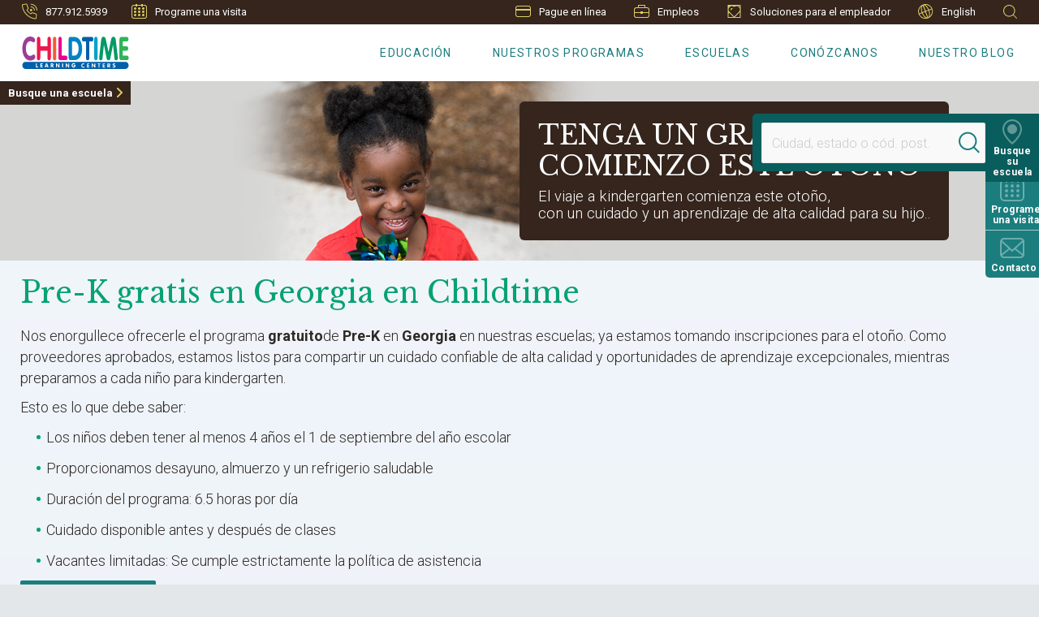

--- FILE ---
content_type: text/html;charset=UTF-8
request_url: https://es.childtime.com/ga-prek/
body_size: 14091
content:



<!DOCTYPE html>
<html lang="es" class="no-js">

<head>

    <meta charset="utf-8"/>
    <title>Prekindergarten en Georgia | Childtime</title>
    <meta name="description" content=""/>
    <meta name="msvalidate.01" content="6351C9307AE33E06A0B78015FF3C3D87"/>
    <meta name="google-site-verification" content="GNP4955eg6CIxW_2gdxAGoAr18xRRubD6fzBXNFNbf4"/>
    <meta name="p:domain_verify" content="ec45ac4eb27583205c5588b5edd667f0"/>

    <meta name="facebook-domain-verification" content="qu7i1d7xkes5yu66q5lodtjbjma78n"/>
    <meta name="p:domain_verify" content="ec45ac4eb27583205c5588b5edd667f0"/>


    <link rel="shortcut icon" href="https://www.childtime.com/favicon.ico" type="image/x-icon" sizes="16x16">

    <link rel="canonical" href="https://es.childtime.com/ga-prek/"/>
    <link rel="alternate" hreflang="x-default" mpdisurl href="https://www.childtime.com/ga-prek/"/>
    <link rel="alternate" hreflang="es" href="https://es.childtime.com/ga-prek/"/>
    <link rel="alternate" hreflang="en" href="https://www.childtime.com/ga-prek/"/>


        <!-- Start ForeSee -->
    <script>
        // ForeSee Staging Embed Script v2.01
        // DO NOT MODIFY BELOW THIS LINE *****************************************
        ; (function (g) {
            var d = document, am = d.createElement('script'), h = d.head || d.getElementsByTagName("head")[0], fsr = 'fsReady',
                aex = {
                    "src": "//gateway.foresee.com/sites/childtime/production/gateway.min.js",
                    "type": "text/javascript",
                    "async": "true",
                    "data-vendor": "fs",
                    "data-role": "gateway"
                };
            for (var attr in aex) { am.setAttribute(attr, aex[attr]); } h.appendChild(am); g[fsr] || (g[fsr] = function () { var aT = '__' + fsr + '_stk__'; g[aT] = g[aT] || []; g[aT].push(arguments); });
        })(window);
    </script>
 <!-- End ForeSee -->

    <!-- AddEvent - moved to ScheduleATour.cshtml -->
    

    

    <link rel="preload" as="style" href="https://fonts.googleapis.com/css?family=Libre+Baskerville:400,300,600,700,400italic">

    <link rel="stylesheet" href="https://fonts.googleapis.com/css?family=Libre+Baskerville:400,300,600,700,400italic" media="print" onload="this.media='all'"/>

    <noscript>
        <link rel="stylesheet" href="https://fonts.googleapis.com/css?family=Libre+Baskerville:400,300,600,700,400italic"/>
    </noscript>

    <link rel="preload" as="style" href="https://fonts.googleapis.com/css?family=Roboto:100,300,400,500,700">

    <link rel="stylesheet" href="https://fonts.googleapis.com/css?family=Roboto:100,300,400,500,700" media="print" onload="this.media='all'"/>

    <noscript>
        <link rel="stylesheet" href="https://fonts.googleapis.com/css?family=Roboto:100,300,400,500,700"/>
    </noscript>

    <link rel="preload" as="style" href="https://fonts.googleapis.com/css?family=Manrope&display=swap"><link rel="stylesheet" href="https://fonts.googleapis.com/css?family=Manrope&display=swap" media="print" onload="this.media='all'"/>
<noscript><link rel="stylesheet" href="https://fonts.googleapis.com/css?family=Manrope&display=swap"/></noscript>


    <link rel="preload" as="style" href="https://fonts.googleapis.com/css?family=Nunito:600,700&display=swap"><link rel="stylesheet" href="https://fonts.googleapis.com/css?family=Nunito:600,700&display=swap" media="print" onload="this.media='all'"/>
<noscript><link rel="stylesheet" href="https://fonts.googleapis.com/css?family=Nunito:600,700&display=swap"/></noscript>


    <meta name="viewport" content="width=device-width, initial-scale=1.0"/>
    <meta name="format-detection" content="telephone=no">
    

    <link rel="stylesheet" href="https://code.jquery.com/ui/1.12.1/themes/base/jquery-ui.css">
    <link href="https://es.childtime.com/assets/dest/css/LCG.CT.styles.css?v=202511251754" rel="Stylesheet" type="text/css" media="all"/>
    <script>
        document.documentElement.classList.remove('no-js');
        document.documentElement.classList.add('js');
        var LCG = {};
        LCG.CT = {};
    </script>


      
    
        <!-- Site specific scripts -->


<link rel="stylesheet" type="text/css" href="https://es.childtime.com/mp/custom_CSS/mpCSS.css"/>
</head>
<body class=" page-1440 page-small-paddings page-linear-gradient" data-ots-url="https://es.childtime.com/sdots2/dlearningcaregroup/" data-brand-code="ct">
    <script>window.dataLayer = window.dataLayer || [];</script>
<!-- Start Google Tag Manager -->
<script>
(function(w,d,s,l,i){w[l]=w[l]||[];w[l].push({'gtm.start':new Date().getTime(),event:'gtm.js'
    }); var f=d.getElementsByTagName(s)[0],
        j=d.createElement(s),dl=l != 'dataLayer' ? '&l=' + l : '';j.async=true;j.src=
            'https://www.googletagmanager.com/gtm.js?id='+i+dl;f.parentNode.insertBefore(j,f);
    })(window,document,'script','dataLayer','GTM-PWW3FV64');</script>
<!-- End Google Tag Manager -->
    
<!-- Google Tag Manager (noscript) -->
<noscript><iframe src="https://www.googletagmanager.com/ns.html?id=GTM-PWW3FV64" height="0" width="0" style="display:none;visibility:hidden"></iframe></noscript>
<!-- End Google Tag Manager (noscript) -->

    

<script>
    dataLayer.push({
        event: "page_view",
        page_lob: "enrollment",
        page_type: "content",
        school_brand:"Childtime",
        school_name:"",
        school_location:"",
        school_id:"",
        user_school_preference_name:"",
        user_school_preference_location:"",
        user_school_preference_id:"",
        user_language_preference:"Inglés"
    });
</script>


    <div id="top" class="wrapper">
        



        <header class="">
            <a class="skip-navigation" href="#mainContentAnchor">Ir al contenido principal<svg title="Arrow" aria-hidden="true" role="img" class="arrow"><use xlink:href="/assets/dest/images/svg/sprite.symbol.svg#arrow_9x16"/></svg></a>
                <a class="skip-navigation" href="#footerAnchor">Ir a la navegación de pie de página<svg title="Arrow" aria-hidden="true" role="img" class="arrow"><use xlink:href="/assets/dest/images/svg/sprite.symbol.svg#arrow_9x16"/></svg></a>


<div class="eyebrow">
    <ul class="eyebrow-left">
        <li class="vcard">
                <svg role="img" aria-hidden="true" class="navPhone"><use xlink:href="/assets/dest/images/svg/sprite.symbol.svg#nav_phone"/></svg><a class="hide-for-large" href="tel:877.624.2602"><span class="tel">877.624.2602</span></a><span class="tel show-for-large">877.624.2602</span>
        </li>
		<li class="eyebrow-ots">
			<a data-lightbox-class="ots_modal" href="#" class="scheduleLink iframeLightBoxLink" data-iframe-src="https://es.childtime.com/sdots2/dlearningcaregroup/ScheduleATour/ct/0/"><svg role="img" aria-hidden="true" class="navSchedule"><use xlink:href="/assets/dest/images/svg/sprite.symbol.svg#calendar-footer_19x18"/></svg>Programe una visita</a>
		</li>
    </ul>
    <ul class="eyebrow-nav">
        <li>
            <a href="https://link.learningcaregroup.com/login.jsp" target="_blank" class="payLink"><svg role="img" aria-hidden="true" class="navPayOnline"><use xlink:href="/assets/dest/images/svg/sprite.symbol.svg#nav_pay-online"/></svg>Pague en línea</a>
        </li>
        <li>
            <a href='https://es.childtime.com/about-us/child-care-careers/'><svg role="img" aria-hidden="true" class="navCareers"><use xlink:href="/assets/dest/images/svg/sprite.symbol.svg#nav_careers"/></svg>Empleos</a>
        </li>
        <li>
            <a href='https://www.learningcaregroup.com/employer-solutions/' target="_blank"><svg role="img" aria-hidden="true" class="navCareers"><use xlink:href="/assets/dest/images/svg/sprite.symbol.svg#employer_logo"/></svg>Soluciones para el empleador</a>
        </li>
        <li>
            <!--mp_global_switch_begins-->
            <a mporgnav="" class="user-locale" href="#"><svg role="img" aria-hidden="true" class="navSpanish"><use xlink:href="/assets/dest/images/svg/sprite.symbol.svg#nav_spanish"/></svg>English</a>
            <!--mp_global_switch_ends-->
        </li>
        <li class="eyebrow-search show-for-large">
            <a href='#' class="expandSiteSearch"><svg role="img" aria-hidden="true" class="navSiteSearch siteSearchMagnifyingGlass"><use xlink:href="/assets/dest/images/svg/sprite.symbol.svg#nav_site-search"/></svg></a>
            <div class="navSiteSearchContainer">
                <form class="siteSearchWidget" action="https://es.childtime.com/search/" method="get">
    <input type="text" name="q" maxlength="50" aria-label="Search This Site" placeholder="Buscar en el sitio"/>
    <button aria-label="Search" class="icon-magnifying-glass_26x26 inputSearchBtnMagnifyingGlass" tabindex="-1"></button>
</form>

            </div>
        </li>
    </ul>

    <div class="hide-for-large mobileNavSiteSearchContainer">
        <form class="siteSearchWidget" action="https://es.childtime.com/search/" method="get">
    <input type="text" name="q" maxlength="50" aria-label="Search This Site" placeholder="Buscar en el sitio"/>
    <button aria-label="Search" class="icon-magnifying-glass_26x26 inputSearchBtnMagnifyingGlass" tabindex="-1"></button>
</form>

    </div>
</div>
            <div class="header-content">
                <a href="https://es.childtime.com/" class="logo" title="Centros de aprendizaje Childtime" aria-label="Childtime Learning Centers">
                    <svg title="Childtime Logo" role="img" aria-hidden="true" class="ct-logo"><use xmlns:xlink="http://www.w3.org/1999/xlink" xlink:href="/assets/dest/images/svg/sprite.symbol.svg#ct-logo"></use></svg>
                </a>


<div class="mainNav">
    <div class="top_navigation">
        <a class="hamburger_menu">
            <div class="navicon"></div>
            <span class="txt openTxt show">Menú</span>
            <span class="txt closeTxt">Cerrar</span>
        </a>
        <div class="navWrapper">
            <nav>
                <ul class="navItems">
                        <li class="main-nav-item">
                            <a aria-controls="45acc119-0254-6d17-a888-ff04009811bf" aria-expanded="false" class="long" href="https://es.childtime.com/education/">Educación</a>
                                <ul class="sub-nav" id="45acc119-0254-6d17-a888-ff04009811bf" role="menubar">
                                    <li class="landing " role="menuitem">
                                        <a aria-controls="45acc119-0254-6d17-a888-ff04009811bf" aria-expanded="false" href="https://es.childtime.com/education/">Educación</a>
                                    </li>
                                        <li role="menuitem" class="">
                                            <a href="https://es.childtime.com/education/educational-approach/">Nuestro plan de estudios</a>
                                        </li>
                                        <li role="menuitem" class="">
                                            <a href="https://es.childtime.com/education/teachers/">Nuestros educadores</a>
                                        </li>
                                        <li role="menuitem" class="">
                                            <a href="https://es.childtime.com/education/lcs/">Preparación para la escuela</a>
                                        </li>
                                        <li role="menuitem" class="">
                                            <a href="https://es.childtime.com/education/positivebehaviorsupport/">Apoyo para conductas positivas</a>
                                        </li>
                                </ul>
                        </li>
                        <li class="main-nav-item">
                            <a aria-controls="75acc119-0254-6d17-a888-ff04009811bf" aria-expanded="false" class="long" href="https://es.childtime.com/educational-programs/curriculum/">Nuestros programas</a>
                                <ul class="sub-nav" id="75acc119-0254-6d17-a888-ff04009811bf" role="menubar">
                                    <li class="landing sub-nav-programs" role="menuitem">
                                        <a aria-controls="75acc119-0254-6d17-a888-ff04009811bf" aria-expanded="false" href="https://es.childtime.com/educational-programs/curriculum/">Nuestros programas</a>
                                    </li>
                                        <li role="menuitem" class="sub-nav-programs">
                                            <a href="https://es.childtime.com/educational-programs/curriculum/infants/">Bebés</a>
                                        </li>
                                        <li role="menuitem" class="sub-nav-programs">
                                            <a href="https://es.childtime.com/educational-programs/curriculum/toddlers/">Niños pequeños</a>
                                        </li>
                                        <li role="menuitem" class="sub-nav-programs">
                                            <a href="https://es.childtime.com/educational-programs/curriculum/twos/">Niños de dos años</a>
                                        </li>
                                        <li role="menuitem" class="sub-nav-programs">
                                            <a href="https://es.childtime.com/educational-programs/curriculum/early-preschool/">Preescolar temprano</a>
                                        </li>
                                        <li role="menuitem" class="sub-nav-programs">
                                            <a href="https://es.childtime.com/educational-programs/curriculum/preschool/">Preescolar</a>
                                        </li>
                                        <li role="menuitem" class="sub-nav-programs">
                                            <a href="https://es.childtime.com/educational-programs/curriculum/pre-kindergarten/">Pre-K</a>
                                        </li>
                                        <li role="menuitem" class="sub-nav-programs">
                                            <a href="https://es.childtime.com/educational-programs/curriculum/junior-kindergarten/">Preparación para kindergarten</a>
                                        </li>
                                        <li role="menuitem" class="sub-nav-programs">
                                            <a href="https://es.childtime.com/educational-programs/curriculum/private-kindergarten/">Kindergarten privado</a>
                                        </li>
                                        <li role="menuitem" class="sub-nav-programs">
                                            <a href="https://es.childtime.com/educational-programs/before-and-after-school-care/">Antes y después de clases</a>
                                        </li>
                                        <li role="menuitem" class="sub-nav-programs">
                                            <a href="https://es.childtime.com/educational-programs/drop-in-care/">Cuidado "drop-in"</a>
                                        </li>
                                        <li role="menuitem" class="sub-nav-programs">
                                            <a href="https://es.childtime.com/educational-programs/spring-break/">Receso de primavera</a>
                                        </li>
                                        <li role="menuitem" class="sub-nav-programs">
                                            <a href="https://es.childtime.com/educational-programs/summer-camp/">Campamento de verano</a>
                                        </li>
                                        <li role="menuitem" class="sub-nav-programs">
                                            <a href="https://es.childtime.com/educational-programs/electives/">Opcionales</a>
                                        </li>
                                        <li role="menuitem" class="sub-nav-programs">
                                            <a href="https://es.childtime.com/educational-programs/initiatives/">Grow Fit</a>
                                        </li>
                                </ul>
                        </li>
                        <li class="main-nav-item">
                            <a aria-controls="8cacc119-0254-6d17-a888-ff04009811bf" aria-expanded="false" class="long" href="https://es.childtime.com/child-care-centers/">Escuelas</a>
                                <ul class="sub-nav" id="8cacc119-0254-6d17-a888-ff04009811bf" role="menubar">
                                    <li class="landing " role="menuitem">
                                        <a aria-controls="8cacc119-0254-6d17-a888-ff04009811bf" aria-expanded="false" href="https://es.childtime.com/child-care-centers/">Nuestras escuelas</a>
                                    </li>
                                        <li role="menuitem" class="">
                                            <a href="https://es.childtime.com/child-care-centers/find-a-school/">Busque una escuela</a>
                                        </li>
                                        <li role="menuitem" class="">
                                            <a href="https://es.childtime.com/child-care-centers/tour-a-local-school/">Visite una escuela</a>
                                        </li>
                                        <li role="menuitem" class="">
                                            <a href="https://es.childtime.com/child-care-centers/safety/">Salud y seguridad</a>
                                        </li>
                                        <li role="menuitem" class="">
                                            <a href="https://es.childtime.com/child-care-centers/parent-app/">Aplicación de comunicación con las familias</a>
                                        </li>
                                        <li role="menuitem" class="">
                                            <a href="https://es.childtime.com/child-care-centers/tuition-and-offers/">Matrícula</a>
                                        </li>
                                        <li role="menuitem" class="">
                                            <a href="https://es.childtime.com/child-care-centers/enrollment/">Inscripción</a>
                                        </li>
                                        <li role="menuitem" class="">
                                            <a href="https://es.childtime.com/child-care-centers/military-families/">Familias de militares</a>
                                        </li>
                                        <li role="menuitem" class="">
                                            <a href="https://es.childtime.com/child-care-centers/school-closing-and-delays/">Cierres y retrasos escolares</a>
                                        </li>
                                </ul>
                        </li>
                        <li class="main-nav-item">
                            <a aria-controls="9bacc119-0254-6d17-a888-ff04009811bf" aria-expanded="false" class="long" href="https://es.childtime.com/about-us/">Conózcanos</a>
                                <ul class="sub-nav" id="9bacc119-0254-6d17-a888-ff04009811bf" role="menubar">
                                    <li class="landing " role="menuitem">
                                        <a aria-controls="9bacc119-0254-6d17-a888-ff04009811bf" aria-expanded="false" href="https://es.childtime.com/about-us/">Conózcanos</a>
                                    </li>
                                        <li role="menuitem" class="">
                                            <a href="https://es.childtime.com/about-us/diversity-inclusion/">Diversidad e inclusión</a>
                                        </li>
                                        <li role="menuitem" class="">
                                            <a href="https://es.childtime.com/about-us/child-care-careers/">Empleos</a>
                                        </li>
                                        <li role="menuitem" class="">
                                            <a href="https://www.learningcaregroup.com/school-acquisitions/" target="_blank">Adquisiciones escolares</a>
                                        </li>
                                        <li role="menuitem" class="">
                                            <a href="https://learningcaregroup.com/employer-solutions/" target="_blank">Soluciones para el empleador</a>
                                        </li>
                                        <li role="menuitem" class="">
                                            <a href="https://es.childtime.com/about-us/community-outreach/">Retribuir</a>
                                        </li>
                                        <li role="menuitem" class="">
                                            <a href="https://es.childtime.com/about-us/history/">Historia</a>
                                        </li>
                                        <li role="menuitem" class="">
                                            <a href="https://es.childtime.com/about-us/contact-us/">Contáctenos</a>
                                        </li>
                                </ul>
                        </li>
                        <li class="main-nav-item">
                            <a aria-controls="24b0c119-0254-6d17-a888-ff04009811bf" aria-expanded="false" class="long" href="https://www.childtime.com/blog/">Nuestro blog</a>
                                <ul class="sub-nav" id="24b0c119-0254-6d17-a888-ff04009811bf" role="menubar">
                                    <li class="landing " role="menuitem">
                                        <a aria-controls="24b0c119-0254-6d17-a888-ff04009811bf" aria-expanded="false" href="https://www.childtime.com/blog/">Nuestro blog</a>
                                    </li>
                                        <li role="menuitem" class="">
                                            <a href="https://www.childtime.com/blog/">Todos los artículos del blog</a>
                                        </li>
                                </ul>
                        </li>
                </ul>
            </nav>
            <div class="mobileEyebrow">
                

<div class="eyebrow">
    <ul class="eyebrow-left">
        <li class="vcard">
                <svg role="img" aria-hidden="true" class="navPhone"><use xlink:href="/assets/dest/images/svg/sprite.symbol.svg#nav_phone"/></svg><a class="hide-for-large" href="tel:877.624.2602"><span class="tel">877.624.2602</span></a><span class="tel show-for-large">877.624.2602</span>
        </li>
		<li class="eyebrow-ots">
			<a data-lightbox-class="ots_modal" href="#" class="scheduleLink iframeLightBoxLink" data-iframe-src="https://es.childtime.com/sdots2/dlearningcaregroup/ScheduleATour/ct/0/"><svg role="img" aria-hidden="true" class="navSchedule"><use xlink:href="/assets/dest/images/svg/sprite.symbol.svg#calendar-footer_19x18"/></svg>Programe una visita</a>
		</li>
    </ul>
    <ul class="eyebrow-nav">
        <li>
            <a href="https://link.learningcaregroup.com/login.jsp" target="_blank" class="payLink"><svg role="img" aria-hidden="true" class="navPayOnline"><use xlink:href="/assets/dest/images/svg/sprite.symbol.svg#nav_pay-online"/></svg>Pague en línea</a>
        </li>
        <li>
            <a href='https://es.childtime.com/about-us/child-care-careers/'><svg role="img" aria-hidden="true" class="navCareers"><use xlink:href="/assets/dest/images/svg/sprite.symbol.svg#nav_careers"/></svg>Empleos</a>
        </li>
        <li>
            <a href='https://www.learningcaregroup.com/employer-solutions/' target="_blank"><svg role="img" aria-hidden="true" class="navCareers"><use xlink:href="/assets/dest/images/svg/sprite.symbol.svg#employer_logo"/></svg>Soluciones para el empleador</a>
        </li>
        <li>
            <!--mp_global_switch_begins-->
            <a mporgnav="" class="user-locale" href="#"><svg role="img" aria-hidden="true" class="navSpanish"><use xlink:href="/assets/dest/images/svg/sprite.symbol.svg#nav_spanish"/></svg>English</a>
            <!--mp_global_switch_ends-->
        </li>
        <li class="eyebrow-search show-for-large">
            <a href='#' class="expandSiteSearch"><svg role="img" aria-hidden="true" class="navSiteSearch siteSearchMagnifyingGlass"><use xlink:href="/assets/dest/images/svg/sprite.symbol.svg#nav_site-search"/></svg></a>
            <div class="navSiteSearchContainer">
                <form class="siteSearchWidget" action="https://es.childtime.com/search/" method="get">
    <input type="text" name="q" maxlength="50" aria-label="Search This Site" placeholder="Buscar en el sitio"/>
    <button aria-label="Search" class="icon-magnifying-glass_26x26 inputSearchBtnMagnifyingGlass" tabindex="-1"></button>
</form>

            </div>
        </li>
    </ul>

    <div class="hide-for-large mobileNavSiteSearchContainer">
        <form class="siteSearchWidget" action="https://es.childtime.com/search/" method="get">
    <input type="text" name="q" maxlength="50" aria-label="Search This Site" placeholder="Buscar en el sitio"/>
    <button aria-label="Search" class="icon-magnifying-glass_26x26 inputSearchBtnMagnifyingGlass" tabindex="-1"></button>
</form>

    </div>
</div>
            </div>
        </div>
    </div>
</div>            </div>
        </header>

        

<div class="util-nav row">
    <div class="util-item locate column small-4 large-12">
        <form class="FYSSearchWidget" id="FYSSearchWidget" method="get" action="https://es.childtime.com/child-care-centers/find-a-school/search-results/">
            <input type="text" name="location" tabindex="-1" aria-label="Location" maxlength="50" placeholder="Ciudad, estado o cód. post."/>
            <button aria-label="Search" aria-hidden="true" class="icon-magnifying-glass_26x26 inputSearchBtnMagnifyingGlass" tabindex="-1"></button>
        </form>
        <a href="#" id="utilLocate">
            <svg title="pin" role="img" aria-hidden="true" class="pinIcon icon">
                <use xlink:href="/assets/dest/images/svg/sprite.symbol.svg#location-pin_24x31"/>
            </svg>
            <span>Busque su escuela</span>
            <div class="svg-fix"></div>
        </a>
    </div>
    <div class="util-item tour column small-4 large-12">
		<a data-lightbox-class="ots_modal" href="#" class="scheduleLink iframeLightBoxLink" data-iframe-src="https://es.childtime.com/sdots2/dlearningcaregroup/ScheduleATour/ct/0/" data-origin="right menu">
			<svg title="cal" role="img" aria-hidden="true" class="calIcon icon">
				<use xlink:href="/assets/dest/images/svg/sprite.symbol.svg#calendar_30x30"/>
			</svg>
			<span>Programe una visita</span>
			<div class="svg-fix"></div>
		</a>
    </div>
    <div class="util-item contact column small-4 large-12">
        <a href='https://es.childtime.com/about-us/contact-us/'>
            <svg title="contact" role="img" aria-hidden="true" class="envelopeIcon icon">
                <use xlink:href="/assets/dest/images/svg/sprite.symbol.svg#envelope"/>
            </svg>
            <span>Contacto</span>
            <div class="svg-fix"></div>
        </a>
    </div>
</div>

        <div role="main" class="container" id="mainContent" style="">
            <a id="mainContentAnchor" name="mainContentAnchor"></a>



            

    <div class="selectedOrGeoSchoolWrapper">
        <div class="selectedOrGeoSchool geoComponent hide">
            <p class="findYourSchool hide">
                <a href="https://es.childtime.com/child-care-centers/find-a-school/" title="Busque una escuela">Busque una escuela</a>
            </p>

            <p class="schoolsFound hide"><span class="numberOfSchools"></span> Cerca de usted</p>
            <p class="goLink goToResults hide"><a href="#" title="Ver escuelas cerca de usted">Ir</a></p>
        </div>
    </div>
    <form id="geoSrchForm" method="post" action="https://es.childtime.com/child-care-centers/find-a-school/search-results/">
        <input type="hidden" name="location" id="geoLocationZip"/>
        <input type="hidden" name="range" value="20"/>
    </form>


            





    <section >

<div class="heroRectangleBannerComponent">
    <div class="image-content-holder-container">
        <div class="imageBox" data-interchange="['/imagecache/0022d319-0254-6d17-a888-ff08009811bf_spk-header-m-lpa-3.jpg', small], ['/imagecache/ef21d319-0254-6d17-a888-ff08009811bf_spk-header-lpa-3.jpg', medium]">
                <div class="rectangle show-for-large">
        <div class="content">
                <h1>TENGA UN GRAN <br/>COMIENZO ESTE OTOÑO</h1>
                            <p>El viaje a kindergarten comienza este otoño, <br/>con un cuidado y un aprendizaje de alta calidad para su hijo..</p>
        </div>
    </div>

        </div>
            <div class="rectangle hide-for-large">
        <div class="content">
                <h1>TENGA UN GRAN COMIENZO ESTE AÑO</h1>
                            <p>El viaje a kindergarten comienza este otoño, con un cuidado y un aprendizaje de alta calidad para su hijo.</p>
        </div>
    </div>

    </div>

        <div class="heroCopy">
            <div class="row">
                <div class="">
                    <h2>Pre-K gratis en Georgia en Childtime</h2><p>Nos enorgullece ofrecerle el programa&nbsp;<strong>gratuito</strong>de&nbsp;<strong>Pre-K</strong> en <strong>Georgia</strong> en nuestras escuelas; ya estamos tomando inscripciones para el otoño. Como proveedores aprobados, estamos listos para compartir un cuidado confiable de alta calidad y oportunidades de aprendizaje excepcionales, mientras preparamos a cada niño para kindergarten.</p><p>Esto es lo que debe saber:</p><ul><li>Los niños deben tener al menos 4 años el 1 de septiembre del año escolar</li><li>Proporcionamos desayuno, almuerzo y un refrigerio saludable</li><li>Duración del programa: 6.5 horas por día</li><li>Cuidado disponible antes y después de clases</li><li>Vacantes limitadas: Se cumple estrictamente la política de asistencia</li></ul><a href="#evergreen-know-before-you-go---ga-prek" class="btn cta" data-sf-ec-immutable="">Conozca más</a>
                </div>
            </div>
        </div>
</div>
    </section>
    <section >

<div class="page-content fys_results fys-component compact-view" data-area-url="" data-fys-component-url="evergreen-ga-prek-fys" data-is-browser-check-failed="false" data-is-search-result="true" data-map-is-open="true" data-location="GA" data-range="15" data-page-size="12" data-total="24">
        <h2 class="header">Busque su escuela participante</h2>
            <div class="row filter-and-results-container">
            <div class="search-container columns small-12 large-5 xlarge-4 xxlarge-3">
                <div class="filter-container">
                    
<div class="fysFormContainer">
    <form id="fysSrchForm" method="post" action="https://es.childtime.com/locations/search-dma-new-results/" novalidate data-abide>
        <div class="formElem loc">
            <label for="location">Ubicación</label>
            <div class="location-container">
                <input type="text" name="location" id="location" maxlength="50" placeholder="Ciudad, estado o cód. post." value="GA" data-value="GA">
                <a href="#" id="fysSearchBtn" class="btn"><span class="btnArrow"></span></a>
            </div>
            <span class="form-error">La ubicación está vacía. Es un campo obligatorio y debe completarse.</span>
        </div>
        <div class="formElem rang">
            <label for="range">Alcance</label>
            <select name="range" id="range" aria-label="Distance">
                    <option value="5">5 millas</option>
                    <option value="10">10 millas</option>
                    <option value="15" selected=&quot;selected&quot;>15 millas</option>
                    <option value="20">20 millas</option>
                    <option value="25">25 millas</option>
            </select>
        </div>
        <div class="additional-filters">
                <div class="formElem show-other-brand-schools">
                    <div class="checkbox-container">
                        <input type="checkbox" aria-labelledby="show-other-brand-schools-text" name="show-other-brand-schools" id="searchInAllBrands" checked=&quot;checked&quot;>
                        <p id="show-other-brand-schools-text"> Mostrar todas las ubicaciones en Learning Care Group Community of <span class="noWrap">Escuelas<span data-tooltip data-v-offset="18" data-position="top" data-alignment="center" data-width="200" title="Learning Care Group tiene una red nacional de más de 1,150 escuelas comunitarias y 11 marcas únicas." class="top tooltip-icon"></span></span>
                        </p>
                    </div>
                </div>
                    </div>
    </form>
</div>
                </div>
                <div class="results-container">
                    
            <div class="schools-results">
                <div class="results-note row">
                    <span>Mostrando <span class="schoolsCount">24</span> ubicación<span class="plural ">s</span></span>
                </div>
                <div class="school-cards row">
                    
<div class="locationCardWrapper dmaSchoolCard dmaSchoolCardNew columns small-12 large-12 xlarge-12">
    <div class="locationCard inBrand" data-school-brand="ct" data-school-id="1101" data-is-brand-school="true" data-has-ots="true" data-has-get-updates="false" data-has-rac="false" data-school-url="/your-local-school/stone-mountain-ga-1101/">
        <div class="cardHeader">
            <div class="cardTop ctColor">
                <svg title="BrandImage" role="img" class="ctLogo  crossBrandLogo"><use xlink:href="/assets/dest/images/svg/sprite.symbol.svg#crossbrand_CT"></use></svg>
            </div>
            <div class="cardBtm">
                <h2 class="school">
                    <span class="schoolName" target="_blank">Childtime de Stone Mountain</span>
                    <span class="damper"></span>
                </h2>
                <div class="addrMapDetails">
                    <div class="addrLink">
                        <span class="mapPinWrapper">
                            <span class="mapOpen" style="display: inline;">
                                <svg title="MapPin" role="img" aria-hidden="true" class="mapPin"><use xlink:href="/assets/dest/images/svg/sprite.symbol.svg#location-pin-filled_32x41"></use></svg>
                            </span>
                            <span class="pinLabel"></span>
                        </span>
                        <p class="addr" data-latitude="33.7904" data-longitude="-84.1719">
                            <span class="street"><!-- mp_trans_disable_start 1104 -->501 Ridge Avenue <!-- mp_trans_disable_end 1104 --></span>
                            <span class="cityState"><!-- mp_trans_disable_start 1104 -->Stone Mountain, GA<!-- mp_trans_disable_end 1104 --></span>
                            <span class="zip">30083</span>
                        </p>
                    </div>
                </div>
                <div class="schoolDetails">
                    <p class="ages"><span class="bold">Edades:</span> 6 semanas - 12 años</p>
                    <p class="hours"><span class="bold">Abierto:</span> L-V, 6:30 a. m.- 6:30 p. m.</p>
                    <p class="phone">
                        <svg role="img" aria-hidden="true" class="handset-icon"><use xlink:href="/assets/dest/images/svg/sprite.symbol.svg#handset"></use></svg>
                        <a class="hide-for-large" href="tel:877.624.2602"><span class="tel">877.624.2602</span></a>
                        <span class="formattedPhone tel show-for-large">877.624.2602</span>
                    </p>
                </div>
            </div>
        </div>
        <div class="cardFooter">
            <p>
                    <a data-lightbox-class="ots_modal" href="#" class="btn scheduleLink otsLink iframeLightBoxLink" data-iframe-src="https://es.childtime.com/sdots2/dlearningcaregroup/ScheduleATour/ct/1101/">Programe una visita</a>
            </p>
        </div>
    </div>
</div>
<div class="locationCardWrapper dmaSchoolCard dmaSchoolCardNew columns small-12 large-12 xlarge-12">
    <div class="locationCard inBrand" data-school-brand="ct" data-school-id="1102" data-is-brand-school="true" data-has-ots="true" data-has-get-updates="false" data-has-rac="false" data-school-url="/your-local-school/lilburn-ga-1102/">
        <div class="cardHeader">
            <div class="cardTop ctColor">
                <svg title="BrandImage" role="img" class="ctLogo  crossBrandLogo"><use xlink:href="/assets/dest/images/svg/sprite.symbol.svg#crossbrand_CT"></use></svg>
            </div>
            <div class="cardBtm">
                <h2 class="school">
                    <span class="schoolName" target="_blank">Childtime de Lilburn</span>
                    <span class="damper"></span>
                </h2>
                <div class="addrMapDetails">
                    <div class="addrLink">
                        <span class="mapPinWrapper">
                            <span class="mapOpen" style="display: inline;">
                                <svg title="MapPin" role="img" aria-hidden="true" class="mapPin"><use xlink:href="/assets/dest/images/svg/sprite.symbol.svg#location-pin-filled_32x41"></use></svg>
                            </span>
                            <span class="pinLabel"></span>
                        </span>
                        <p class="addr" data-latitude="33.8674" data-longitude="-84.0894">
                            <span class="street"><!-- mp_trans_disable_start 1104 -->4050 Darling Court <!-- mp_trans_disable_end 1104 --></span>
                            <span class="cityState"><!-- mp_trans_disable_start 1104 -->Lilburn, GA<!-- mp_trans_disable_end 1104 --></span>
                            <span class="zip">30047</span>
                        </p>
                    </div>
                </div>
                <div class="schoolDetails">
                    <p class="ages"><span class="bold">Edades:</span> 6 semanas - 12 años</p>
                    <p class="hours"><span class="bold">Abierto:</span> L-V, 6:30 a. m.- 6:30 p. m.</p>
                    <p class="phone">
                        <svg role="img" aria-hidden="true" class="handset-icon"><use xlink:href="/assets/dest/images/svg/sprite.symbol.svg#handset"></use></svg>
                        <a class="hide-for-large" href="tel:877.624.2602"><span class="tel">877.624.2602</span></a>
                        <span class="formattedPhone tel show-for-large">877.624.2602</span>
                    </p>
                </div>
            </div>
        </div>
        <div class="cardFooter">
            <p>
                    <a data-lightbox-class="ots_modal" href="#" class="btn scheduleLink otsLink iframeLightBoxLink" data-iframe-src="https://es.childtime.com/sdots2/dlearningcaregroup/ScheduleATour/ct/1102/">Programe una visita</a>
            </p>
        </div>
    </div>
</div>
<div class="locationCardWrapper dmaSchoolCard dmaSchoolCardNew columns small-12 large-12 xlarge-12">
    <div class="locationCard inBrand" data-school-brand="ct" data-school-id="1104" data-is-brand-school="true" data-has-ots="true" data-has-get-updates="false" data-has-rac="false" data-school-url="/your-local-school/marietta-ga-1104/">
        <div class="cardHeader">
            <div class="cardTop ctColor">
                <svg title="BrandImage" role="img" class="ctLogo  crossBrandLogo"><use xlink:href="/assets/dest/images/svg/sprite.symbol.svg#crossbrand_CT"></use></svg>
            </div>
            <div class="cardBtm">
                <h2 class="school">
                    <span class="schoolName" target="_blank">Childtime de Marietta</span>
                    <span class="damper"></span>
                </h2>
                <div class="addrMapDetails">
                    <div class="addrLink">
                        <span class="mapPinWrapper">
                            <span class="mapOpen" style="display: inline;">
                                <svg title="MapPin" role="img" aria-hidden="true" class="mapPin"><use xlink:href="/assets/dest/images/svg/sprite.symbol.svg#location-pin-filled_32x41"></use></svg>
                            </span>
                            <span class="pinLabel"></span>
                        </span>
                        <p class="addr" data-latitude="33.8809" data-longitude="-84.6323">
                            <span class="street"><!-- mp_trans_disable_start 1104 -->2950 Horseshoe Bend Road <!-- mp_trans_disable_end 1104 --></span>
                            <span class="cityState"><!-- mp_trans_disable_start 1104 -->Marietta, GA<!-- mp_trans_disable_end 1104 --></span>
                            <span class="zip">30064</span>
                        </p>
                    </div>
                </div>
                <div class="schoolDetails">
                    <p class="ages"><span class="bold">Edades:</span> 6 semanas - 12 años</p>
                    <p class="hours"><span class="bold">Abierto:</span> L-V, 6:30 a. m.- 6:30 p. m.</p>
                    <p class="phone">
                        <svg role="img" aria-hidden="true" class="handset-icon"><use xlink:href="/assets/dest/images/svg/sprite.symbol.svg#handset"></use></svg>
                        <a class="hide-for-large" href="tel:877.624.2602"><span class="tel">877.624.2602</span></a>
                        <span class="formattedPhone tel show-for-large">877.624.2602</span>
                    </p>
                </div>
            </div>
        </div>
        <div class="cardFooter">
            <p>
                    <a data-lightbox-class="ots_modal" href="#" class="btn scheduleLink otsLink iframeLightBoxLink" data-iframe-src="https://es.childtime.com/sdots2/dlearningcaregroup/ScheduleATour/ct/1104/">Programe una visita</a>
            </p>
        </div>
    </div>
</div>
<div class="locationCardWrapper dmaSchoolCard dmaSchoolCardNew columns small-12 large-12 xlarge-12">
    <div class="locationCard inBrand" data-school-brand="ct" data-school-id="1107" data-is-brand-school="true" data-has-ots="true" data-has-get-updates="false" data-has-rac="false" data-school-url="/your-local-school/duluth-ga-1107/">
        <div class="cardHeader">
            <div class="cardTop ctColor">
                <svg title="BrandImage" role="img" class="ctLogo  crossBrandLogo"><use xlink:href="/assets/dest/images/svg/sprite.symbol.svg#crossbrand_CT"></use></svg>
            </div>
            <div class="cardBtm">
                <h2 class="school">
                    <span class="schoolName" target="_blank">Childtime de Duluth</span>
                    <span class="damper"></span>
                </h2>
                <div class="addrMapDetails">
                    <div class="addrLink">
                        <span class="mapPinWrapper">
                            <span class="mapOpen" style="display: inline;">
                                <svg title="MapPin" role="img" aria-hidden="true" class="mapPin"><use xlink:href="/assets/dest/images/svg/sprite.symbol.svg#location-pin-filled_32x41"></use></svg>
                            </span>
                            <span class="pinLabel"></span>
                        </span>
                        <p class="addr" data-latitude="33.9762" data-longitude="-84.0972">
                            <span class="street"><!-- mp_trans_disable_start 1104 -->2405 Meadowbrook Parkway <!-- mp_trans_disable_end 1104 --></span>
                            <span class="cityState"><!-- mp_trans_disable_start 1104 -->Duluth, GA<!-- mp_trans_disable_end 1104 --></span>
                            <span class="zip">30096</span>
                        </p>
                    </div>
                </div>
                <div class="schoolDetails">
                    <p class="ages"><span class="bold">Edades:</span> 6 semanas - 12 años</p>
                    <p class="hours"><span class="bold">Abierto:</span> L-V, 6:30 a. m.- 6:00 p. m.</p>
                    <p class="phone">
                        <svg role="img" aria-hidden="true" class="handset-icon"><use xlink:href="/assets/dest/images/svg/sprite.symbol.svg#handset"></use></svg>
                        <a class="hide-for-large" href="tel:877.624.2602"><span class="tel">877.624.2602</span></a>
                        <span class="formattedPhone tel show-for-large">877.624.2602</span>
                    </p>
                </div>
            </div>
        </div>
        <div class="cardFooter">
            <p>
                    <a data-lightbox-class="ots_modal" href="#" class="btn scheduleLink otsLink iframeLightBoxLink" data-iframe-src="https://es.childtime.com/sdots2/dlearningcaregroup/ScheduleATour/ct/1107/">Programe una visita</a>
            </p>
        </div>
    </div>
</div>
<div class="locationCardWrapper dmaSchoolCard dmaSchoolCardNew columns small-12 large-12 xlarge-12">
    <div class="locationCard inBrand" data-school-brand="ct" data-school-id="1110" data-is-brand-school="true" data-has-ots="true" data-has-get-updates="false" data-has-rac="false" data-school-url="/your-local-school/lawrenceville-ga-1110/">
        <div class="cardHeader">
            <div class="cardTop ctColor">
                <svg title="BrandImage" role="img" class="ctLogo  crossBrandLogo"><use xlink:href="/assets/dest/images/svg/sprite.symbol.svg#crossbrand_CT"></use></svg>
            </div>
            <div class="cardBtm">
                <h2 class="school">
                    <span class="schoolName" target="_blank">Childtime en Patterson Road</span>
                    <span class="damper"></span>
                </h2>
                <div class="addrMapDetails">
                    <div class="addrLink">
                        <span class="mapPinWrapper">
                            <span class="mapOpen" style="display: inline;">
                                <svg title="MapPin" role="img" aria-hidden="true" class="mapPin"><use xlink:href="/assets/dest/images/svg/sprite.symbol.svg#location-pin-filled_32x41"></use></svg>
                            </span>
                            <span class="pinLabel"></span>
                        </span>
                        <p class="addr" data-latitude="33.9307" data-longitude="-84.0415">
                            <span class="street"><!-- mp_trans_disable_start 1104 -->20 Patterson Road <!-- mp_trans_disable_end 1104 --></span>
                            <span class="cityState"><!-- mp_trans_disable_start 1104 -->Lawrenceville, GA<!-- mp_trans_disable_end 1104 --></span>
                            <span class="zip">30044</span>
                        </p>
                    </div>
                </div>
                <div class="schoolDetails">
                    <p class="ages"><span class="bold">Edades:</span> 6 semanas - 12 años</p>
                    <p class="hours"><span class="bold">Abierto:</span> L-V, 6:30 a. m.- 6:30 p. m.</p>
                    <p class="phone">
                        <svg role="img" aria-hidden="true" class="handset-icon"><use xlink:href="/assets/dest/images/svg/sprite.symbol.svg#handset"></use></svg>
                        <a class="hide-for-large" href="tel:877.624.2602"><span class="tel">877.624.2602</span></a>
                        <span class="formattedPhone tel show-for-large">877.624.2602</span>
                    </p>
                </div>
            </div>
        </div>
        <div class="cardFooter">
            <p>
                    <a data-lightbox-class="ots_modal" href="#" class="btn scheduleLink otsLink iframeLightBoxLink" data-iframe-src="https://es.childtime.com/sdots2/dlearningcaregroup/ScheduleATour/ct/1110/">Programe una visita</a>
            </p>
        </div>
    </div>
</div>
<div class="locationCardWrapper dmaSchoolCard dmaSchoolCardNew columns small-12 large-12 xlarge-12">
    <div class="locationCard inBrand" data-school-brand="ct" data-school-id="1112" data-is-brand-school="true" data-has-ots="true" data-has-get-updates="false" data-has-rac="false" data-school-url="/your-local-school/lithonia-ga-1112/">
        <div class="cardHeader">
            <div class="cardTop ctColor">
                <svg title="BrandImage" role="img" class="ctLogo  crossBrandLogo"><use xlink:href="/assets/dest/images/svg/sprite.symbol.svg#crossbrand_CT"></use></svg>
            </div>
            <div class="cardBtm">
                <h2 class="school">
                    <span class="schoolName" target="_blank">Childtime de Lithonia</span>
                    <span class="damper"></span>
                </h2>
                <div class="addrMapDetails">
                    <div class="addrLink">
                        <span class="mapPinWrapper">
                            <span class="mapOpen" style="display: inline;">
                                <svg title="MapPin" role="img" aria-hidden="true" class="mapPin"><use xlink:href="/assets/dest/images/svg/sprite.symbol.svg#location-pin-filled_32x41"></use></svg>
                            </span>
                            <span class="pinLabel"></span>
                        </span>
                        <p class="addr" data-latitude="33.7706" data-longitude="-84.1024">
                            <span class="street"><!-- mp_trans_disable_start 1104 -->876 South Deshon Road <!-- mp_trans_disable_end 1104 --></span>
                            <span class="cityState"><!-- mp_trans_disable_start 1104 -->Lithonia, GA<!-- mp_trans_disable_end 1104 --></span>
                            <span class="zip">30058</span>
                        </p>
                    </div>
                </div>
                <div class="schoolDetails">
                    <p class="ages"><span class="bold">Edades:</span> 6 semanas - 12 años</p>
                    <p class="hours"><span class="bold">Abierto:</span> L-V, 6:00 a. m.- 6:30 p. m.</p>
                    <p class="phone">
                        <svg role="img" aria-hidden="true" class="handset-icon"><use xlink:href="/assets/dest/images/svg/sprite.symbol.svg#handset"></use></svg>
                        <a class="hide-for-large" href="tel:877.624.2602"><span class="tel">877.624.2602</span></a>
                        <span class="formattedPhone tel show-for-large">877.624.2602</span>
                    </p>
                </div>
            </div>
        </div>
        <div class="cardFooter">
            <p>
                    <a data-lightbox-class="ots_modal" href="#" class="btn scheduleLink otsLink iframeLightBoxLink" data-iframe-src="https://es.childtime.com/sdots2/dlearningcaregroup/ScheduleATour/ct/1112/">Programe una visita</a>
            </p>
        </div>
    </div>
</div>
<div class="locationCardWrapper dmaSchoolCard dmaSchoolCardNew columns small-12 large-12 xlarge-12">
    <div class="locationCard inBrand" data-school-brand="ct" data-school-id="1115" data-is-brand-school="true" data-has-ots="true" data-has-get-updates="false" data-has-rac="false" data-school-url="/your-local-school/kennesaw-ga-1115/">
        <div class="cardHeader">
            <div class="cardTop ctColor">
                <svg title="BrandImage" role="img" class="ctLogo  crossBrandLogo"><use xlink:href="/assets/dest/images/svg/sprite.symbol.svg#crossbrand_CT"></use></svg>
            </div>
            <div class="cardBtm">
                <h2 class="school">
                    <span class="schoolName" target="_blank">Childtime de Kennesaw</span>
                    <span class="damper"></span>
                </h2>
                <div class="addrMapDetails">
                    <div class="addrLink">
                        <span class="mapPinWrapper">
                            <span class="mapOpen" style="display: inline;">
                                <svg title="MapPin" role="img" aria-hidden="true" class="mapPin"><use xlink:href="/assets/dest/images/svg/sprite.symbol.svg#location-pin-filled_32x41"></use></svg>
                            </span>
                            <span class="pinLabel"></span>
                        </span>
                        <p class="addr" data-latitude="34.03" data-longitude="-84.6538">
                            <span class="street"><!-- mp_trans_disable_start 1104 -->3149 Cobb Parkway NW <!-- mp_trans_disable_end 1104 --></span>
                            <span class="cityState"><!-- mp_trans_disable_start 1104 -->Kennesaw, GA<!-- mp_trans_disable_end 1104 --></span>
                            <span class="zip">30152</span>
                        </p>
                    </div>
                </div>
                <div class="schoolDetails">
                    <p class="ages"><span class="bold">Edades:</span> 6 semanas - 12 años</p>
                    <p class="hours"><span class="bold">Abierto:</span> L-V, 6:30 a. m.- 6:30 p. m.</p>
                    <p class="phone">
                        <svg role="img" aria-hidden="true" class="handset-icon"><use xlink:href="/assets/dest/images/svg/sprite.symbol.svg#handset"></use></svg>
                        <a class="hide-for-large" href="tel:877.624.2602"><span class="tel">877.624.2602</span></a>
                        <span class="formattedPhone tel show-for-large">877.624.2602</span>
                    </p>
                </div>
            </div>
        </div>
        <div class="cardFooter">
            <p>
                    <a data-lightbox-class="ots_modal" href="#" class="btn scheduleLink otsLink iframeLightBoxLink" data-iframe-src="https://es.childtime.com/sdots2/dlearningcaregroup/ScheduleATour/ct/1115/">Programe una visita</a>
            </p>
        </div>
    </div>
</div>
<div class="locationCardWrapper dmaSchoolCard dmaSchoolCardNew columns small-12 large-12 xlarge-12">
    <div class="locationCard inBrand" data-school-brand="ct" data-school-id="1117" data-is-brand-school="true" data-has-ots="true" data-has-get-updates="false" data-has-rac="false" data-school-url="/your-local-school/lawrenceville-ga-1117/">
        <div class="cardHeader">
            <div class="cardTop ctColor">
                <svg title="BrandImage" role="img" class="ctLogo  crossBrandLogo"><use xlink:href="/assets/dest/images/svg/sprite.symbol.svg#crossbrand_CT"></use></svg>
            </div>
            <div class="cardBtm">
                <h2 class="school">
                    <span class="schoolName" target="_blank">Childtime en Old Norcross Road</span>
                    <span class="damper"></span>
                </h2>
                <div class="addrMapDetails">
                    <div class="addrLink">
                        <span class="mapPinWrapper">
                            <span class="mapOpen" style="display: inline;">
                                <svg title="MapPin" role="img" aria-hidden="true" class="mapPin"><use xlink:href="/assets/dest/images/svg/sprite.symbol.svg#location-pin-filled_32x41"></use></svg>
                            </span>
                            <span class="pinLabel"></span>
                        </span>
                        <p class="addr" data-latitude="33.9532" data-longitude="-84.0549">
                            <span class="street"><!-- mp_trans_disable_start 1104 -->1795 Old Norcross Road <!-- mp_trans_disable_end 1104 --></span>
                            <span class="cityState"><!-- mp_trans_disable_start 1104 -->Lawrenceville, GA<!-- mp_trans_disable_end 1104 --></span>
                            <span class="zip">30044</span>
                        </p>
                    </div>
                </div>
                <div class="schoolDetails">
                    <p class="ages"><span class="bold">Edades:</span> 6 semanas - 12 años</p>
                    <p class="hours"><span class="bold">Abierto:</span> L-V, 6:30 a. m.- 6:00 p. m.</p>
                    <p class="phone">
                        <svg role="img" aria-hidden="true" class="handset-icon"><use xlink:href="/assets/dest/images/svg/sprite.symbol.svg#handset"></use></svg>
                        <a class="hide-for-large" href="tel:877.624.2602"><span class="tel">877.624.2602</span></a>
                        <span class="formattedPhone tel show-for-large">877.624.2602</span>
                    </p>
                </div>
            </div>
        </div>
        <div class="cardFooter">
            <p>
                    <a data-lightbox-class="ots_modal" href="#" class="btn scheduleLink otsLink iframeLightBoxLink" data-iframe-src="https://es.childtime.com/sdots2/dlearningcaregroup/ScheduleATour/ct/1117/">Programe una visita</a>
            </p>
        </div>
    </div>
</div>
<div class="locationCardWrapper dmaSchoolCard dmaSchoolCardNew columns small-12 large-12 xlarge-12">
    <div class="locationCard inBrand" data-school-brand="ct" data-school-id="1121" data-is-brand-school="true" data-has-ots="true" data-has-get-updates="false" data-has-rac="false" data-school-url="/your-local-school/st-marys-ga-1121/">
        <div class="cardHeader">
            <div class="cardTop ctColor">
                <svg title="BrandImage" role="img" class="ctLogo  crossBrandLogo"><use xlink:href="/assets/dest/images/svg/sprite.symbol.svg#crossbrand_CT"></use></svg>
            </div>
            <div class="cardBtm">
                <h2 class="school">
                    <span class="schoolName" target="_blank">Childtime de St. Marys</span>
                    <span class="damper"></span>
                </h2>
                <div class="addrMapDetails">
                    <div class="addrLink">
                        <span class="mapPinWrapper">
                            <span class="mapOpen" style="display: inline;">
                                <svg title="MapPin" role="img" aria-hidden="true" class="mapPin"><use xlink:href="/assets/dest/images/svg/sprite.symbol.svg#location-pin-filled_32x41"></use></svg>
                            </span>
                            <span class="pinLabel"></span>
                        </span>
                        <p class="addr" data-latitude="30.749" data-longitude="-81.5694">
                            <span class="street"><!-- mp_trans_disable_start 1104 -->201 North Julia Street <!-- mp_trans_disable_end 1104 --></span>
                            <span class="cityState"><!-- mp_trans_disable_start 1104 -->St. Marys, GA<!-- mp_trans_disable_end 1104 --></span>
                            <span class="zip">31558</span>
                        </p>
                    </div>
                </div>
                <div class="schoolDetails">
                    <p class="ages"><span class="bold">Edades:</span> 12 meses - 12 años</p>
                    <p class="hours"><span class="bold">Abierto:</span> L-V, 6:00 a. m.- 6:00 p. m.</p>
                    <p class="phone">
                        <svg role="img" aria-hidden="true" class="handset-icon"><use xlink:href="/assets/dest/images/svg/sprite.symbol.svg#handset"></use></svg>
                        <a class="hide-for-large" href="tel:877.624.2602"><span class="tel">877.624.2602</span></a>
                        <span class="formattedPhone tel show-for-large">877.624.2602</span>
                    </p>
                </div>
            </div>
        </div>
        <div class="cardFooter">
            <p>
                    <a data-lightbox-class="ots_modal" href="#" class="btn scheduleLink otsLink iframeLightBoxLink" data-iframe-src="https://es.childtime.com/sdots2/dlearningcaregroup/ScheduleATour/ct/1121/">Programe una visita</a>
            </p>
        </div>
    </div>
</div>
<div class="locationCardWrapper dmaSchoolCard dmaSchoolCardNew columns small-12 large-12 xlarge-12">
    <div class="locationCard inBrand" data-school-brand="ct" data-school-id="1122" data-is-brand-school="true" data-has-ots="true" data-has-get-updates="false" data-has-rac="false" data-school-url="/your-local-school/kingsland-ga-1122/">
        <div class="cardHeader">
            <div class="cardTop ctColor">
                <svg title="BrandImage" role="img" class="ctLogo  crossBrandLogo"><use xlink:href="/assets/dest/images/svg/sprite.symbol.svg#crossbrand_CT"></use></svg>
            </div>
            <div class="cardBtm">
                <h2 class="school">
                    <span class="schoolName" target="_blank">Childtime de Kingsland</span>
                    <span class="damper"></span>
                </h2>
                <div class="addrMapDetails">
                    <div class="addrLink">
                        <span class="mapPinWrapper">
                            <span class="mapOpen" style="display: inline;">
                                <svg title="MapPin" role="img" aria-hidden="true" class="mapPin"><use xlink:href="/assets/dest/images/svg/sprite.symbol.svg#location-pin-filled_32x41"></use></svg>
                            </span>
                            <span class="pinLabel"></span>
                        </span>
                        <p class="addr" data-latitude="30.7933" data-longitude="-81.6419">
                            <span class="street"><!-- mp_trans_disable_start 1104 -->1295 Middle School Road <!-- mp_trans_disable_end 1104 --></span>
                            <span class="cityState"><!-- mp_trans_disable_start 1104 -->Kingsland, GA<!-- mp_trans_disable_end 1104 --></span>
                            <span class="zip">31548</span>
                        </p>
                    </div>
                </div>
                <div class="schoolDetails">
                    <p class="ages"><span class="bold">Edades:</span> 6 semanas - 12 años</p>
                    <p class="hours"><span class="bold">Abierto:</span> L-V, 6:00 a. m.- 6:00 p. m.</p>
                    <p class="phone">
                        <svg role="img" aria-hidden="true" class="handset-icon"><use xlink:href="/assets/dest/images/svg/sprite.symbol.svg#handset"></use></svg>
                        <a class="hide-for-large" href="tel:877.624.2602"><span class="tel">877.624.2602</span></a>
                        <span class="formattedPhone tel show-for-large">877.624.2602</span>
                    </p>
                </div>
            </div>
        </div>
        <div class="cardFooter">
            <p>
                    <a data-lightbox-class="ots_modal" href="#" class="btn scheduleLink otsLink iframeLightBoxLink" data-iframe-src="https://es.childtime.com/sdots2/dlearningcaregroup/ScheduleATour/ct/1122/">Programe una visita</a>
            </p>
        </div>
    </div>
</div>
<div class="locationCardWrapper dmaSchoolCard dmaSchoolCardNew columns small-12 large-12 xlarge-12">
    <div class="locationCard inBrand" data-school-brand="ct" data-school-id="1150" data-is-brand-school="true" data-has-ots="true" data-has-get-updates="false" data-has-rac="false" data-school-url="/your-local-school/snellville-ga-1150/">
        <div class="cardHeader">
            <div class="cardTop ctColor">
                <svg title="BrandImage" role="img" class="ctLogo  crossBrandLogo"><use xlink:href="/assets/dest/images/svg/sprite.symbol.svg#crossbrand_CT"></use></svg>
            </div>
            <div class="cardBtm">
                <h2 class="school">
                    <span class="schoolName" target="_blank">Childtime de Snellville</span>
                    <span class="damper"></span>
                </h2>
                <div class="addrMapDetails">
                    <div class="addrLink">
                        <span class="mapPinWrapper">
                            <span class="mapOpen" style="display: inline;">
                                <svg title="MapPin" role="img" aria-hidden="true" class="mapPin"><use xlink:href="/assets/dest/images/svg/sprite.symbol.svg#location-pin-filled_32x41"></use></svg>
                            </span>
                            <span class="pinLabel"></span>
                        </span>
                        <p class="addr" data-latitude="33.8405" data-longitude="-84.0599">
                            <span class="street"><!-- mp_trans_disable_start 1104 -->2230 Hewatt Road <!-- mp_trans_disable_end 1104 --></span>
                            <span class="cityState"><!-- mp_trans_disable_start 1104 -->Snellville, GA<!-- mp_trans_disable_end 1104 --></span>
                            <span class="zip">30039</span>
                        </p>
                    </div>
                </div>
                <div class="schoolDetails">
                    <p class="ages"><span class="bold">Edades:</span> 6 semanas - 12 años</p>
                    <p class="hours"><span class="bold">Abierto:</span> L-V, 6:00 a. m.- 6:30 p. m.</p>
                    <p class="phone">
                        <svg role="img" aria-hidden="true" class="handset-icon"><use xlink:href="/assets/dest/images/svg/sprite.symbol.svg#handset"></use></svg>
                        <a class="hide-for-large" href="tel:877.624.2602"><span class="tel">877.624.2602</span></a>
                        <span class="formattedPhone tel show-for-large">877.624.2602</span>
                    </p>
                </div>
            </div>
        </div>
        <div class="cardFooter">
            <p>
                    <a data-lightbox-class="ots_modal" href="#" class="btn scheduleLink otsLink iframeLightBoxLink" data-iframe-src="https://es.childtime.com/sdots2/dlearningcaregroup/ScheduleATour/ct/1150/">Programe una visita</a>
            </p>
        </div>
    </div>
</div>
<div class="locationCardWrapper dmaSchoolCard dmaSchoolCardNew columns small-12 large-12 xlarge-12">
    <div class="locationCard crossBrand" data-school-brand="ccy" data-school-id="3214" data-is-brand-school="false" data-has-ots="true" data-has-get-updates="false" data-has-rac="false" data-school-url="https://www.childrenscourtyard.com/your-local-school/suwanee-ga-3214/">
        <div class="cardHeader">
            <div class="cardTop ccyColor">
                <svg title="BrandImage" role="img" class="ccyLogo  crossBrandLogo"><use xlink:href="/assets/dest/images/svg/sprite.symbol.svg#crossbrand_CCY"></use></svg>
            </div>
            <div class="cardBtm">
                <h2 class="school">
                    <span class="schoolName" target="_blank">The Children's Courtyard de Suwanee</span>
                    <span class="damper"></span>
                </h2>
                <div class="addrMapDetails">
                    <div class="addrLink">
                        <span class="mapPinWrapper">
                            <span class="mapOpen" style="display: inline;">
                                <svg title="MapPin" role="img" aria-hidden="true" class="mapPin"><use xlink:href="/assets/dest/images/svg/sprite.symbol.svg#location-pin-filled_32x41"></use></svg>
                            </span>
                            <span class="pinLabel"></span>
                        </span>
                        <p class="addr" data-latitude="34.056072" data-longitude="-84.144411">
                            <span class="street"><!-- mp_trans_disable_start 1104 -->7460 McGinnis Ferry Rd <!-- mp_trans_disable_end 1104 --></span>
                            <span class="cityState"><!-- mp_trans_disable_start 1104 -->Suwanee, GA<!-- mp_trans_disable_end 1104 --></span>
                            <span class="zip">30024</span>
                        </p>
                    </div>
                </div>
                <div class="schoolDetails">
                    <p class="ages"><span class="bold">Edades:</span> 6 semanas - 12 años</p>
                    <p class="hours"><span class="bold">Abierto:</span> L-V, 6:30 a. m.- 6:30 p. m.</p>
                    <p class="phone">
                        <svg role="img" aria-hidden="true" class="handset-icon"><use xlink:href="/assets/dest/images/svg/sprite.symbol.svg#handset"></use></svg>
                        <a class="hide-for-large" href="tel:877.624.2604"><span class="tel">877.624.2604</span></a>
                        <span class="formattedPhone tel show-for-large">877.624.2604</span>
                    </p>
                </div>
            </div>
        </div>
        <div class="cardFooter">
            <p>
                    <a data-lightbox-class="ots_modal" href="#" class="btn scheduleLink otsLink iframeLightBoxLink" data-iframe-src="https://es.childtime.com/sdots2/dlearningcaregroup/ScheduleATour/ccy/3214/">Programe una visita</a>
            </p>
        </div>
    </div>
</div>
<div class="locationCardWrapper dmaSchoolCard dmaSchoolCardNew columns small-12 large-12 xlarge-12">
    <div class="locationCard crossBrand" data-school-brand="ccy" data-school-id="3215" data-is-brand-school="false" data-has-ots="true" data-has-get-updates="false" data-has-rac="false" data-school-url="https://www.childrenscourtyard.com/your-local-school/cumming-ga-3215/">
        <div class="cardHeader">
            <div class="cardTop ccyColor">
                <svg title="BrandImage" role="img" class="ccyLogo  crossBrandLogo"><use xlink:href="/assets/dest/images/svg/sprite.symbol.svg#crossbrand_CCY"></use></svg>
            </div>
            <div class="cardBtm">
                <h2 class="school">
                    <span class="schoolName" target="_blank">The Children's Courtyard en Windermere</span>
                    <span class="damper"></span>
                </h2>
                <div class="addrMapDetails">
                    <div class="addrLink">
                        <span class="mapPinWrapper">
                            <span class="mapOpen" style="display: inline;">
                                <svg title="MapPin" role="img" aria-hidden="true" class="mapPin"><use xlink:href="/assets/dest/images/svg/sprite.symbol.svg#location-pin-filled_32x41"></use></svg>
                            </span>
                            <span class="pinLabel"></span>
                        </span>
                        <p class="addr" data-latitude="34.111227" data-longitude="-84.151677">
                            <span class="street"><!-- mp_trans_disable_start 1104 -->4795 Windermere Pkwy <!-- mp_trans_disable_end 1104 --></span>
                            <span class="cityState"><!-- mp_trans_disable_start 1104 -->Cumming, GA<!-- mp_trans_disable_end 1104 --></span>
                            <span class="zip">30041</span>
                        </p>
                    </div>
                </div>
                <div class="schoolDetails">
                    <p class="ages"><span class="bold">Edades:</span> 6 semanas - 12 años</p>
                    <p class="hours"><span class="bold">Abierto:</span> L-V, 6:30 a. m.- 6:00 p. m.</p>
                    <p class="phone">
                        <svg role="img" aria-hidden="true" class="handset-icon"><use xlink:href="/assets/dest/images/svg/sprite.symbol.svg#handset"></use></svg>
                        <a class="hide-for-large" href="tel:877.624.2604"><span class="tel">877.624.2604</span></a>
                        <span class="formattedPhone tel show-for-large">877.624.2604</span>
                    </p>
                </div>
            </div>
        </div>
        <div class="cardFooter">
            <p>
                    <a data-lightbox-class="ots_modal" href="#" class="btn scheduleLink otsLink iframeLightBoxLink" data-iframe-src="https://es.childtime.com/sdots2/dlearningcaregroup/ScheduleATour/ccy/3215/">Programe una visita</a>
            </p>
        </div>
    </div>
</div>
<div class="locationCardWrapper dmaSchoolCard dmaSchoolCardNew columns small-12 large-12 xlarge-12">
    <div class="locationCard crossBrand" data-school-brand="tt" data-school-id="6038" data-is-brand-school="false" data-has-ots="true" data-has-get-updates="false" data-has-rac="false" data-school-url="https://www.tutortime.com/your-local-school/smyrna-ga-6038/">
        <div class="cardHeader">
            <div class="cardTop ttColor">
                <svg title="BrandImage" role="img" class="ttLogo  crossBrandLogo"><use xlink:href="/assets/dest/images/svg/sprite.symbol.svg#crossbrand_TT"></use></svg>
            </div>
            <div class="cardBtm">
                <h2 class="school">
                    <span class="schoolName" target="_blank">Tutor Time de Smyrna</span>
                    <span class="damper"></span>
                </h2>
                <div class="addrMapDetails">
                    <div class="addrLink">
                        <span class="mapPinWrapper">
                            <span class="mapOpen" style="display: inline;">
                                <svg title="MapPin" role="img" aria-hidden="true" class="mapPin"><use xlink:href="/assets/dest/images/svg/sprite.symbol.svg#location-pin-filled_32x41"></use></svg>
                            </span>
                            <span class="pinLabel"></span>
                        </span>
                        <p class="addr" data-latitude="33.865228" data-longitude="-84.522634">
                            <span class="street"><!-- mp_trans_disable_start 1104 -->3620 South Cobb Drive <!-- mp_trans_disable_end 1104 --></span>
                            <span class="cityState"><!-- mp_trans_disable_start 1104 -->Smyrna, GA<!-- mp_trans_disable_end 1104 --></span>
                            <span class="zip">30080</span>
                        </p>
                    </div>
                </div>
                <div class="schoolDetails">
                    <p class="ages"><span class="bold">Edades:</span> 6 semanas - 12 años</p>
                    <p class="hours"><span class="bold">Abierto:</span> L-V, 6:30 a. m.- 6:30 p. m.</p>
                    <p class="phone">
                        <svg role="img" aria-hidden="true" class="handset-icon"><use xlink:href="/assets/dest/images/svg/sprite.symbol.svg#handset"></use></svg>
                        <a class="hide-for-large" href="tel:877.684.1613"><span class="tel">877.684.1613</span></a>
                        <span class="formattedPhone tel show-for-large">877.684.1613</span>
                    </p>
                </div>
            </div>
        </div>
        <div class="cardFooter">
            <p>
                    <a data-lightbox-class="ots_modal" href="#" class="btn scheduleLink otsLink iframeLightBoxLink" data-iframe-src="https://es.childtime.com/sdots2/dlearningcaregroup/ScheduleATour/tt/6038/">Programe una visita</a>
            </p>
        </div>
    </div>
</div>
<div class="locationCardWrapper dmaSchoolCard dmaSchoolCardNew columns small-12 large-12 xlarge-12">
    <div class="locationCard crossBrand" data-school-brand="lpa" data-school-id="7413" data-is-brand-school="false" data-has-ots="true" data-has-get-updates="false" data-has-rac="false" data-school-url="https://www.lapetite.com/your-local-school/marietta-ga-7413/">
        <div class="cardHeader">
            <div class="cardTop lpaColor">
                <svg title="BrandImage" role="img" class="lpaLogo  crossBrandLogo"><use xlink:href="/assets/dest/images/svg/sprite.symbol.svg#crossbrand_LPA"></use></svg>
            </div>
            <div class="cardBtm">
                <h2 class="school">
                    <span class="schoolName" target="_blank">La Petite Academy de Marietta</span>
                    <span class="damper"></span>
                </h2>
                <div class="addrMapDetails">
                    <div class="addrLink">
                        <span class="mapPinWrapper">
                            <span class="mapOpen" style="display: inline;">
                                <svg title="MapPin" role="img" aria-hidden="true" class="mapPin"><use xlink:href="/assets/dest/images/svg/sprite.symbol.svg#location-pin-filled_32x41"></use></svg>
                            </span>
                            <span class="pinLabel"></span>
                        </span>
                        <p class="addr" data-latitude="33.998419" data-longitude="-84.5291">
                            <span class="street"><!-- mp_trans_disable_start 1104 -->1805 Williams Drive <!-- mp_trans_disable_end 1104 --></span>
                            <span class="cityState"><!-- mp_trans_disable_start 1104 -->Marietta, GA<!-- mp_trans_disable_end 1104 --></span>
                            <span class="zip">30066</span>
                        </p>
                    </div>
                </div>
                <div class="schoolDetails">
                    <p class="ages"><span class="bold">Edades:</span> 6 semanas - 12 años</p>
                    <p class="hours"><span class="bold">Abierto:</span> L-V, 6:30 a. m.- 6:30 p. m.</p>
                    <p class="phone">
                        <svg role="img" aria-hidden="true" class="handset-icon"><use xlink:href="/assets/dest/images/svg/sprite.symbol.svg#handset"></use></svg>
                        <a class="hide-for-large" href="tel:877.861.5078"><span class="tel">877.861.5078</span></a>
                        <span class="formattedPhone tel show-for-large">877.861.5078</span>
                    </p>
                </div>
            </div>
        </div>
        <div class="cardFooter">
            <p>
                    <a data-lightbox-class="ots_modal" href="#" class="btn scheduleLink otsLink iframeLightBoxLink" data-iframe-src="https://es.childtime.com/sdots2/dlearningcaregroup/ScheduleATour/lpa/7413/">Programe una visita</a>
            </p>
        </div>
    </div>
</div>
<div class="locationCardWrapper dmaSchoolCard dmaSchoolCardNew columns small-12 large-12 xlarge-12">
    <div class="locationCard crossBrand" data-school-brand="lpa" data-school-id="7415" data-is-brand-school="false" data-has-ots="true" data-has-get-updates="false" data-has-rac="false" data-school-url="https://www.lapetite.com/your-local-school/lithia-springs-ga-7415/">
        <div class="cardHeader">
            <div class="cardTop lpaColor">
                <svg title="BrandImage" role="img" class="lpaLogo  crossBrandLogo"><use xlink:href="/assets/dest/images/svg/sprite.symbol.svg#crossbrand_LPA"></use></svg>
            </div>
            <div class="cardBtm">
                <h2 class="school">
                    <span class="schoolName" target="_blank">La Petite Academy de Lithia Springs</span>
                    <span class="damper"></span>
                </h2>
                <div class="addrMapDetails">
                    <div class="addrLink">
                        <span class="mapPinWrapper">
                            <span class="mapOpen" style="display: inline;">
                                <svg title="MapPin" role="img" aria-hidden="true" class="mapPin"><use xlink:href="/assets/dest/images/svg/sprite.symbol.svg#location-pin-filled_32x41"></use></svg>
                            </span>
                            <span class="pinLabel"></span>
                        </span>
                        <p class="addr" data-latitude="33.755447" data-longitude="-84.65332">
                            <span class="street"><!-- mp_trans_disable_start 1104 -->1806 Lee Road <!-- mp_trans_disable_end 1104 --></span>
                            <span class="cityState"><!-- mp_trans_disable_start 1104 -->Lithia Springs, GA<!-- mp_trans_disable_end 1104 --></span>
                            <span class="zip">30122</span>
                        </p>
                    </div>
                </div>
                <div class="schoolDetails">
                    <p class="ages"><span class="bold">Edades:</span> 6 semanas - 12 años</p>
                    <p class="hours"><span class="bold">Abierto:</span> L-V, 6:30 a. m.- 6:30 p. m.</p>
                    <p class="phone">
                        <svg role="img" aria-hidden="true" class="handset-icon"><use xlink:href="/assets/dest/images/svg/sprite.symbol.svg#handset"></use></svg>
                        <a class="hide-for-large" href="tel:877.861.5078"><span class="tel">877.861.5078</span></a>
                        <span class="formattedPhone tel show-for-large">877.861.5078</span>
                    </p>
                </div>
            </div>
        </div>
        <div class="cardFooter">
            <p>
                    <a data-lightbox-class="ots_modal" href="#" class="btn scheduleLink otsLink iframeLightBoxLink" data-iframe-src="https://es.childtime.com/sdots2/dlearningcaregroup/ScheduleATour/lpa/7415/">Programe una visita</a>
            </p>
        </div>
    </div>
</div>
<div class="locationCardWrapper dmaSchoolCard dmaSchoolCardNew columns small-12 large-12 xlarge-12">
    <div class="locationCard crossBrand" data-school-brand="lpa" data-school-id="7417" data-is-brand-school="false" data-has-ots="true" data-has-get-updates="false" data-has-rac="false" data-school-url="https://www.lapetite.com/your-local-school/jonesboro-ga-7417/">
        <div class="cardHeader">
            <div class="cardTop lpaColor">
                <svg title="BrandImage" role="img" class="lpaLogo  crossBrandLogo"><use xlink:href="/assets/dest/images/svg/sprite.symbol.svg#crossbrand_LPA"></use></svg>
            </div>
            <div class="cardBtm">
                <h2 class="school">
                    <span class="schoolName" target="_blank">La Petite Academy de Jonesboro</span>
                    <span class="damper"></span>
                </h2>
                <div class="addrMapDetails">
                    <div class="addrLink">
                        <span class="mapPinWrapper">
                            <span class="mapOpen" style="display: inline;">
                                <svg title="MapPin" role="img" aria-hidden="true" class="mapPin"><use xlink:href="/assets/dest/images/svg/sprite.symbol.svg#location-pin-filled_32x41"></use></svg>
                            </span>
                            <span class="pinLabel"></span>
                        </span>
                        <p class="addr" data-latitude="33.486259" data-longitude="-84.342148">
                            <span class="street"><!-- mp_trans_disable_start 1104 -->1529 Mundy&#39;s Mill Rd. <!-- mp_trans_disable_end 1104 --></span>
                            <span class="cityState"><!-- mp_trans_disable_start 1104 -->Jonesboro, GA<!-- mp_trans_disable_end 1104 --></span>
                            <span class="zip">30236</span>
                        </p>
                    </div>
                </div>
                <div class="schoolDetails">
                    <p class="ages"><span class="bold">Edades:</span> 6 semanas - 12 años</p>
                    <p class="hours"><span class="bold">Abierto:</span> L-V, 6:30 a. m.- 6:30 p. m.</p>
                    <p class="phone">
                        <svg role="img" aria-hidden="true" class="handset-icon"><use xlink:href="/assets/dest/images/svg/sprite.symbol.svg#handset"></use></svg>
                        <a class="hide-for-large" href="tel:877.861.5078"><span class="tel">877.861.5078</span></a>
                        <span class="formattedPhone tel show-for-large">877.861.5078</span>
                    </p>
                </div>
            </div>
        </div>
        <div class="cardFooter">
            <p>
                    <a data-lightbox-class="ots_modal" href="#" class="btn scheduleLink otsLink iframeLightBoxLink" data-iframe-src="https://es.childtime.com/sdots2/dlearningcaregroup/ScheduleATour/lpa/7417/">Programe una visita</a>
            </p>
        </div>
    </div>
</div>
<div class="locationCardWrapper dmaSchoolCard dmaSchoolCardNew columns small-12 large-12 xlarge-12">
    <div class="locationCard crossBrand" data-school-brand="lpa" data-school-id="7420" data-is-brand-school="false" data-has-ots="true" data-has-get-updates="false" data-has-rac="false" data-school-url="https://www.lapetite.com/your-local-school/powder-springs-ga-7420/">
        <div class="cardHeader">
            <div class="cardTop lpaColor">
                <svg title="BrandImage" role="img" class="lpaLogo  crossBrandLogo"><use xlink:href="/assets/dest/images/svg/sprite.symbol.svg#crossbrand_LPA"></use></svg>
            </div>
            <div class="cardBtm">
                <h2 class="school">
                    <span class="schoolName" target="_blank">La Petite Academy de Powder Springs</span>
                    <span class="damper"></span>
                </h2>
                <div class="addrMapDetails">
                    <div class="addrLink">
                        <span class="mapPinWrapper">
                            <span class="mapOpen" style="display: inline;">
                                <svg title="MapPin" role="img" aria-hidden="true" class="mapPin"><use xlink:href="/assets/dest/images/svg/sprite.symbol.svg#location-pin-filled_32x41"></use></svg>
                            </span>
                            <span class="pinLabel"></span>
                        </span>
                        <p class="addr" data-latitude="33.849101" data-longitude="-84.69374">
                            <span class="street"><!-- mp_trans_disable_start 1104 -->4200 Steeplechase Dr <!-- mp_trans_disable_end 1104 --></span>
                            <span class="cityState"><!-- mp_trans_disable_start 1104 -->Powder Springs, GA<!-- mp_trans_disable_end 1104 --></span>
                            <span class="zip">30127</span>
                        </p>
                    </div>
                </div>
                <div class="schoolDetails">
                    <p class="ages"><span class="bold">Edades:</span> 6 semanas - 12 años</p>
                    <p class="hours"><span class="bold">Abierto:</span> L-V, 6:30 a. m.- 6:30 p. m.</p>
                    <p class="phone">
                        <svg role="img" aria-hidden="true" class="handset-icon"><use xlink:href="/assets/dest/images/svg/sprite.symbol.svg#handset"></use></svg>
                        <a class="hide-for-large" href="tel:877.861.5078"><span class="tel">877.861.5078</span></a>
                        <span class="formattedPhone tel show-for-large">877.861.5078</span>
                    </p>
                </div>
            </div>
        </div>
        <div class="cardFooter">
            <p>
                    <a data-lightbox-class="ots_modal" href="#" class="btn scheduleLink otsLink iframeLightBoxLink" data-iframe-src="https://es.childtime.com/sdots2/dlearningcaregroup/ScheduleATour/lpa/7420/">Programe una visita</a>
            </p>
        </div>
    </div>
</div>
<div class="locationCardWrapper dmaSchoolCard dmaSchoolCardNew columns small-12 large-12 xlarge-12">
    <div class="locationCard crossBrand" data-school-brand="lpa" data-school-id="7421" data-is-brand-school="false" data-has-ots="true" data-has-get-updates="false" data-has-rac="false" data-school-url="https://www.lapetite.com/your-local-school/riverdale-ga-7421/">
        <div class="cardHeader">
            <div class="cardTop lpaColor">
                <svg title="BrandImage" role="img" class="lpaLogo  crossBrandLogo"><use xlink:href="/assets/dest/images/svg/sprite.symbol.svg#crossbrand_LPA"></use></svg>
            </div>
            <div class="cardBtm">
                <h2 class="school">
                    <span class="schoolName" target="_blank">La Petite Academy de Riverdale</span>
                    <span class="damper"></span>
                </h2>
                <div class="addrMapDetails">
                    <div class="addrLink">
                        <span class="mapPinWrapper">
                            <span class="mapOpen" style="display: inline;">
                                <svg title="MapPin" role="img" aria-hidden="true" class="mapPin"><use xlink:href="/assets/dest/images/svg/sprite.symbol.svg#location-pin-filled_32x41"></use></svg>
                            </span>
                            <span class="pinLabel"></span>
                        </span>
                        <p class="addr" data-latitude="33.546366" data-longitude="-84.403545">
                            <span class="street"><!-- mp_trans_disable_start 1104 -->7639 Taylor Rd <!-- mp_trans_disable_end 1104 --></span>
                            <span class="cityState"><!-- mp_trans_disable_start 1104 -->Riverdale, GA<!-- mp_trans_disable_end 1104 --></span>
                            <span class="zip">30274</span>
                        </p>
                    </div>
                </div>
                <div class="schoolDetails">
                    <p class="ages"><span class="bold">Edades:</span> 12 meses - 12 años</p>
                    <p class="hours"><span class="bold">Abierto:</span> L-V, 6:30 a. m.- 6:30 p. m.</p>
                    <p class="phone">
                        <svg role="img" aria-hidden="true" class="handset-icon"><use xlink:href="/assets/dest/images/svg/sprite.symbol.svg#handset"></use></svg>
                        <a class="hide-for-large" href="tel:877.861.5078"><span class="tel">877.861.5078</span></a>
                        <span class="formattedPhone tel show-for-large">877.861.5078</span>
                    </p>
                </div>
            </div>
        </div>
        <div class="cardFooter">
            <p>
                    <a data-lightbox-class="ots_modal" href="#" class="btn scheduleLink otsLink iframeLightBoxLink" data-iframe-src="https://es.childtime.com/sdots2/dlearningcaregroup/ScheduleATour/lpa/7421/">Programe una visita</a>
            </p>
        </div>
    </div>
</div>
<div class="locationCardWrapper dmaSchoolCard dmaSchoolCardNew columns small-12 large-12 xlarge-12">
    <div class="locationCard crossBrand" data-school-brand="lpa" data-school-id="7425" data-is-brand-school="false" data-has-ots="true" data-has-get-updates="false" data-has-rac="false" data-school-url="https://www.lapetite.com/your-local-school/conyers-ga-7425/">
        <div class="cardHeader">
            <div class="cardTop lpaColor">
                <svg title="BrandImage" role="img" class="lpaLogo  crossBrandLogo"><use xlink:href="/assets/dest/images/svg/sprite.symbol.svg#crossbrand_LPA"></use></svg>
            </div>
            <div class="cardBtm">
                <h2 class="school">
                    <span class="schoolName" target="_blank">La Petite Academy de Conyers</span>
                    <span class="damper"></span>
                </h2>
                <div class="addrMapDetails">
                    <div class="addrLink">
                        <span class="mapPinWrapper">
                            <span class="mapOpen" style="display: inline;">
                                <svg title="MapPin" role="img" aria-hidden="true" class="mapPin"><use xlink:href="/assets/dest/images/svg/sprite.symbol.svg#location-pin-filled_32x41"></use></svg>
                            </span>
                            <span class="pinLabel"></span>
                        </span>
                        <p class="addr" data-latitude="33.643621" data-longitude="-84.014007">
                            <span class="street"><!-- mp_trans_disable_start 1104 -->1750 Hwy 138 SE <!-- mp_trans_disable_end 1104 --></span>
                            <span class="cityState"><!-- mp_trans_disable_start 1104 -->Conyers, GA<!-- mp_trans_disable_end 1104 --></span>
                            <span class="zip">30013</span>
                        </p>
                    </div>
                </div>
                <div class="schoolDetails">
                    <p class="ages"><span class="bold">Edades:</span> 6 semanas - 12 años</p>
                    <p class="hours"><span class="bold">Abierto:</span> L-V, 6:30 a. m.- 6:30 p. m.</p>
                    <p class="phone">
                        <svg role="img" aria-hidden="true" class="handset-icon"><use xlink:href="/assets/dest/images/svg/sprite.symbol.svg#handset"></use></svg>
                        <a class="hide-for-large" href="tel:877.861.5078"><span class="tel">877.861.5078</span></a>
                        <span class="formattedPhone tel show-for-large">877.861.5078</span>
                    </p>
                </div>
            </div>
        </div>
        <div class="cardFooter">
            <p>
                    <a data-lightbox-class="ots_modal" href="#" class="btn scheduleLink otsLink iframeLightBoxLink" data-iframe-src="https://es.childtime.com/sdots2/dlearningcaregroup/ScheduleATour/lpa/7425/">Programe una visita</a>
            </p>
        </div>
    </div>
</div>
<div class="locationCardWrapper dmaSchoolCard dmaSchoolCardNew columns small-12 large-12 xlarge-12">
    <div class="locationCard crossBrand" data-school-brand="lpa" data-school-id="7429" data-is-brand-school="false" data-has-ots="true" data-has-get-updates="false" data-has-rac="false" data-school-url="https://www.lapetite.com/your-local-school/lithonia-ga-7429/">
        <div class="cardHeader">
            <div class="cardTop lpaColor">
                <svg title="BrandImage" role="img" class="lpaLogo  crossBrandLogo"><use xlink:href="/assets/dest/images/svg/sprite.symbol.svg#crossbrand_LPA"></use></svg>
            </div>
            <div class="cardBtm">
                <h2 class="school">
                    <span class="schoolName" target="_blank">La Petite Academy de Lithonia</span>
                    <span class="damper"></span>
                </h2>
                <div class="addrMapDetails">
                    <div class="addrLink">
                        <span class="mapPinWrapper">
                            <span class="mapOpen" style="display: inline;">
                                <svg title="MapPin" role="img" aria-hidden="true" class="mapPin"><use xlink:href="/assets/dest/images/svg/sprite.symbol.svg#location-pin-filled_32x41"></use></svg>
                            </span>
                            <span class="pinLabel"></span>
                        </span>
                        <p class="addr" data-latitude="33.700079" data-longitude="-84.174898">
                            <span class="street"><!-- mp_trans_disable_start 1104 -->3079 Panola Road <!-- mp_trans_disable_end 1104 --></span>
                            <span class="cityState"><!-- mp_trans_disable_start 1104 -->Lithonia, GA<!-- mp_trans_disable_end 1104 --></span>
                            <span class="zip">30038</span>
                        </p>
                    </div>
                </div>
                <div class="schoolDetails">
                    <p class="ages"><span class="bold">Edades:</span> 6 semanas - 12 años</p>
                    <p class="hours"><span class="bold">Abierto:</span> L-V, 6:30 a. m.- 6:30 p. m.</p>
                    <p class="phone">
                        <svg role="img" aria-hidden="true" class="handset-icon"><use xlink:href="/assets/dest/images/svg/sprite.symbol.svg#handset"></use></svg>
                        <a class="hide-for-large" href="tel:877.861.5078"><span class="tel">877.861.5078</span></a>
                        <span class="formattedPhone tel show-for-large">877.861.5078</span>
                    </p>
                </div>
            </div>
        </div>
        <div class="cardFooter">
            <p>
                    <a data-lightbox-class="ots_modal" href="#" class="btn scheduleLink otsLink iframeLightBoxLink" data-iframe-src="https://es.childtime.com/sdots2/dlearningcaregroup/ScheduleATour/lpa/7429/">Programe una visita</a>
            </p>
        </div>
    </div>
</div>
<div class="locationCardWrapper dmaSchoolCard dmaSchoolCardNew columns small-12 large-12 xlarge-12">
    <div class="locationCard crossBrand" data-school-brand="lpa" data-school-id="7432" data-is-brand-school="false" data-has-ots="true" data-has-get-updates="false" data-has-rac="false" data-school-url="https://www.lapetite.com/your-local-school/norcross-ga-7432/">
        <div class="cardHeader">
            <div class="cardTop lpaColor">
                <svg title="BrandImage" role="img" class="lpaLogo  crossBrandLogo"><use xlink:href="/assets/dest/images/svg/sprite.symbol.svg#crossbrand_LPA"></use></svg>
            </div>
            <div class="cardBtm">
                <h2 class="school">
                    <span class="schoolName" target="_blank">La Petite Academy en Crooked Creek Rd</span>
                    <span class="damper"></span>
                </h2>
                <div class="addrMapDetails">
                    <div class="addrLink">
                        <span class="mapPinWrapper">
                            <span class="mapOpen" style="display: inline;">
                                <svg title="MapPin" role="img" aria-hidden="true" class="mapPin"><use xlink:href="/assets/dest/images/svg/sprite.symbol.svg#location-pin-filled_32x41"></use></svg>
                            </span>
                            <span class="pinLabel"></span>
                        </span>
                        <p class="addr" data-latitude="33.953079" data-longitude="-84.242012">
                            <span class="street"><!-- mp_trans_disable_start 1104 -->6275 Crooked Creek Rd <!-- mp_trans_disable_end 1104 --></span>
                            <span class="cityState"><!-- mp_trans_disable_start 1104 -->Norcross, GA<!-- mp_trans_disable_end 1104 --></span>
                            <span class="zip">30092</span>
                        </p>
                    </div>
                </div>
                <div class="schoolDetails">
                    <p class="ages"><span class="bold">Edades:</span> 6 semanas - 12 años</p>
                    <p class="hours"><span class="bold">Abierto:</span> L-V, 6:30 a. m.- 6:30 p. m.</p>
                    <p class="phone">
                        <svg role="img" aria-hidden="true" class="handset-icon"><use xlink:href="/assets/dest/images/svg/sprite.symbol.svg#handset"></use></svg>
                        <a class="hide-for-large" href="tel:877.861.5078"><span class="tel">877.861.5078</span></a>
                        <span class="formattedPhone tel show-for-large">877.861.5078</span>
                    </p>
                </div>
            </div>
        </div>
        <div class="cardFooter">
            <p>
                    <a data-lightbox-class="ots_modal" href="#" class="btn scheduleLink otsLink iframeLightBoxLink" data-iframe-src="https://es.childtime.com/sdots2/dlearningcaregroup/ScheduleATour/lpa/7432/">Programe una visita</a>
            </p>
        </div>
    </div>
</div>
<div class="locationCardWrapper dmaSchoolCard dmaSchoolCardNew columns small-12 large-12 xlarge-12">
    <div class="locationCard crossBrand" data-school-brand="lpa" data-school-id="7433" data-is-brand-school="false" data-has-ots="true" data-has-get-updates="false" data-has-rac="false" data-school-url="https://www.lapetite.com/your-local-school/norcross-ga-7433/">
        <div class="cardHeader">
            <div class="cardTop lpaColor">
                <svg title="BrandImage" role="img" class="lpaLogo  crossBrandLogo"><use xlink:href="/assets/dest/images/svg/sprite.symbol.svg#crossbrand_LPA"></use></svg>
            </div>
            <div class="cardBtm">
                <h2 class="school">
                    <span class="schoolName" target="_blank">La Petite Academy en Indian Trails Rd</span>
                    <span class="damper"></span>
                </h2>
                <div class="addrMapDetails">
                    <div class="addrLink">
                        <span class="mapPinWrapper">
                            <span class="mapOpen" style="display: inline;">
                                <svg title="MapPin" role="img" aria-hidden="true" class="mapPin"><use xlink:href="/assets/dest/images/svg/sprite.symbol.svg#location-pin-filled_32x41"></use></svg>
                            </span>
                            <span class="pinLabel"></span>
                        </span>
                        <p class="addr" data-latitude="33.91431" data-longitude="-84.161919">
                            <span class="street"><!-- mp_trans_disable_start 1104 -->1231 Indian Trails Rd <!-- mp_trans_disable_end 1104 --></span>
                            <span class="cityState"><!-- mp_trans_disable_start 1104 -->Norcross, GA<!-- mp_trans_disable_end 1104 --></span>
                            <span class="zip">30093</span>
                        </p>
                    </div>
                </div>
                <div class="schoolDetails">
                    <p class="ages"><span class="bold">Edades:</span> 6 semanas - 12 años</p>
                    <p class="hours"><span class="bold">Abierto:</span> L-V, 6:30 a. m.- 6:30 p. m.</p>
                    <p class="phone">
                        <svg role="img" aria-hidden="true" class="handset-icon"><use xlink:href="/assets/dest/images/svg/sprite.symbol.svg#handset"></use></svg>
                        <a class="hide-for-large" href="tel:877.861.5078"><span class="tel">877.861.5078</span></a>
                        <span class="formattedPhone tel show-for-large">877.861.5078</span>
                    </p>
                </div>
            </div>
        </div>
        <div class="cardFooter">
            <p>
                    <a data-lightbox-class="ots_modal" href="#" class="btn scheduleLink otsLink iframeLightBoxLink" data-iframe-src="https://es.childtime.com/sdots2/dlearningcaregroup/ScheduleATour/lpa/7433/">Programe una visita</a>
            </p>
        </div>
    </div>
</div>
<div class="locationCardWrapper dmaSchoolCard dmaSchoolCardNew columns small-12 large-12 xlarge-12">
    <div class="locationCard crossBrand" data-school-brand="lpa" data-school-id="7435" data-is-brand-school="false" data-has-ots="true" data-has-get-updates="false" data-has-rac="false" data-school-url="https://www.lapetite.com/your-local-school/snellville-ga-7435/">
        <div class="cardHeader">
            <div class="cardTop lpaColor">
                <svg title="BrandImage" role="img" class="lpaLogo  crossBrandLogo"><use xlink:href="/assets/dest/images/svg/sprite.symbol.svg#crossbrand_LPA"></use></svg>
            </div>
            <div class="cardBtm">
                <h2 class="school">
                    <span class="schoolName" target="_blank">La Petite Academy de Snellville</span>
                    <span class="damper"></span>
                </h2>
                <div class="addrMapDetails">
                    <div class="addrLink">
                        <span class="mapPinWrapper">
                            <span class="mapOpen" style="display: inline;">
                                <svg title="MapPin" role="img" aria-hidden="true" class="mapPin"><use xlink:href="/assets/dest/images/svg/sprite.symbol.svg#location-pin-filled_32x41"></use></svg>
                            </span>
                            <span class="pinLabel"></span>
                        </span>
                        <p class="addr" data-latitude="33.862831" data-longitude="-84.017838">
                            <span class="street"><!-- mp_trans_disable_start 1104 -->2154 Scenic Highway <!-- mp_trans_disable_end 1104 --></span>
                            <span class="cityState"><!-- mp_trans_disable_start 1104 -->Snellville, GA<!-- mp_trans_disable_end 1104 --></span>
                            <span class="zip">30078</span>
                        </p>
                    </div>
                </div>
                <div class="schoolDetails">
                    <p class="ages"><span class="bold">Edades:</span> 6 semanas - 12 años</p>
                    <p class="hours"><span class="bold">Abierto:</span> L-V, 6:30 a. m.- 6:30 p. m.</p>
                    <p class="phone">
                        <svg role="img" aria-hidden="true" class="handset-icon"><use xlink:href="/assets/dest/images/svg/sprite.symbol.svg#handset"></use></svg>
                        <a class="hide-for-large" href="tel:877.861.5078"><span class="tel">877.861.5078</span></a>
                        <span class="formattedPhone tel show-for-large">877.861.5078</span>
                    </p>
                </div>
            </div>
        </div>
        <div class="cardFooter">
            <p>
                    <a data-lightbox-class="ots_modal" href="#" class="btn scheduleLink otsLink iframeLightBoxLink" data-iframe-src="https://es.childtime.com/sdots2/dlearningcaregroup/ScheduleATour/lpa/7435/">Programe una visita</a>
            </p>
        </div>
    </div>
</div>
                </div>
            </div>

                </div>
            </div>
            <div class="map-container columns small-12 large-7 xlarge-8 xxlarge-9">
                <div class="">
                    <div id="areaMap"></div>
                </div>
            </div>
        </div>
</div>
    </section>
    <section >


<div class="promoWrapper fullPromo ">
    <div class="promo color-0">
        <div class="promoContent circleImagePromo columns small-12 large-10 xlarge-8">
            <div class="img"><img src="https://www.childtime.com/imagecache/3222d319-0254-6d17-a888-ff08009811bf_why-promo-250-lpa.jpg" alt=""/></div>
            <div class="content">
                    <h2>¿Por qué elegir Childtime?</h2>

                <p><p style="margin-bottom: 0;">Hay mucho para descubrir con nosotros.</p>
<style>
    ul.custom-777 li:before {
    display: inline-block;
    margin: 0 7px 0 0;
    }
</style>
<ul class="custom-777">
    <li style="margin-bottom: 0;">Ambiente escolar limpio, seguro y saludable</li>
    <li style="margin-bottom: 0;">Planes de estudio a medida y aprendizaje personalizado</li>
    <li style="margin-bottom: 0;">Maestros certificados calificados</li>
</ul>
<p style="margin-bottom: 0;">Además, manténgase conectado con&nbsp;<strong>SproutAbout<sup><sub>®</sub></sup></strong>, nuestra aplicación exclusiva, que ofrece actualizaciones en tiempo real y transmisión de video en vivo del aula de su hijo.</p></p>
                
            </div>
        </div>
    </div>
</div>
    </section>
    <section >

	<section class="learning-area-group" id="evergreen-know-before-you-go---ga-prek">
		<div class="intro" style="">
			<div class="imgOverlay"></div>
			<h2>Infórmese antes de ingresar</h2>
			<p>Sabemos que tendrá muchas preguntas al decidir inscribir a su hijo en Pre-K. Aquí le brindamos las respuestas a las preguntas más frecuentes. ¿Necesita más información? Consulte en su estado para obtener <a href="https://www.decal.ga.gov/" target="_blank">información adicional</a>.</p>
			<div class="angle leftAngle"></div>
			<div class="angle rightAngle"></div>
		</div>
			<div class="area">
				<div class="main row">
					<div class="icon column small-12 large-2 large-offset-0 xlarge-1 xlarge-offset-2">
							<img src="https://www.childtime.com/imagecache/2920d319-0254-6d17-a888-ff08009811bf_icons_checklist-ct3020d31902546d17a888ff08009811bf.png" alt="Icons_Checklist-CT"/>
					</div>

					<div class="txt column small-12 large-9 xlarge-7">
						<h3>¿Cómo empiezo? </h3>
						<p>¿Está listo para empezar? Complete el <a target="_blank" href="http://www.decal.ga.gov/bfts/FormList.aspx">formulario de preaprobación</a> proporcionado por su estado, programe una visita y reúnase con el director de la escuela. </p>



					</div>
				</div>
			</div>
			<div class="area">
				<div class="main row">
					<div class="icon column small-12 large-2 large-offset-0 xlarge-1 xlarge-offset-2">
							<img src="https://www.childtime.com/imagecache/4d20d319-0254-6d17-a888-ff08009811bf_icons_magnifier-ct.png" alt="Icons_Magnifier-CT"/>
					</div>

					<div class="txt column small-12 large-9 xlarge-7">
						<h3>¿Soy elegible? Los requisitos de elegibilidad incluyen:</h3>
						<p><ul>
<li style="margin-bottom: 0;">Comprobante de edad para la elegibilidad (4 años el 1 de septiembre)</li>
<li style="margin-bottom: 0;">Comprobante de residencia</li>
<li style="margin-bottom: 0;">Certificado auditivo, oftalmológico y dental</li>
<li style="margin-bottom: 0;">Registro de vacunas al día (o exención religiosa) </li>
</ul></p>



					</div>
				</div>
			</div>
			<div class="area">
				<div class="main row">
					<div class="icon column small-12 large-2 large-offset-0 xlarge-1 xlarge-offset-2">
							<img src="https://www.childtime.com/imagecache/7020d319-0254-6d17-a888-ff08009811bf_icons_badge-ct.png" alt="Icons_Badge-CT"/>
					</div>

					<div class="txt column small-12 large-9 xlarge-7">
						<h3>¿Su escuela es un proveedor aprobado?</h3>
						<p>¡Sí! Pídale a su escuela local que le brinde información adicional sobre nuestras credenciales.</p>



					</div>
				</div>
			</div>
			<div class="area">
				<div class="main row">
					<div class="icon column small-12 large-2 large-offset-0 xlarge-1 xlarge-offset-2">
							<img src="https://www.childtime.com/imagecache/9320d319-0254-6d17-a888-ff08009811bf_icons_cap-ct.png" alt="Icons_Cap-CT"/>
					</div>

					<div class="txt column small-12 large-9 xlarge-7">
						<h3>¿Qué tipo de plan de estudios se enseña?</h3>
						<p>Además de la métrica de preparación escolar exigida por el estado, nos enorgullece ofrecer un plan de estudios inspirado en el modelo STEM, que integra los principios básicos de la ciencia, la tecnología, la ingeniería y la matemática en todas las áreas del aula y las rutinas diarias. </p>



					</div>
				</div>
			</div>
			<div class="area">
				<div class="main row">
					<div class="icon column small-12 large-2 large-offset-0 xlarge-1 xlarge-offset-2">
							<img src="https://www.childtime.com/imagecache/e31fd319-0254-6d17-a888-ff08009811bf_icons_checklist-ct.png" alt="Icons_Checklist-CT"/>
					</div>

					<div class="txt column small-12 large-9 xlarge-7">
						<h3>¿Cuáles son los horarios del programa?</h3>
						<p>Los horarios del programa varían, pero suelen ser de 8 a.m. a 2 p.m. (con algunas excepciones)</p>



					</div>
				</div>
			</div>
			<div class="area">
				<div class="main row">
					<div class="icon column small-12 large-2 large-offset-0 xlarge-1 xlarge-offset-2">
							<img src="https://www.childtime.com/imagecache/0620d319-0254-6d17-a888-ff08009811bf_icons_desk-ct.png" alt="Icons_Desk-CT"/>
					</div>

					<div class="txt column small-12 large-9 xlarge-7">
						<h3>¿Mi hijo recibirá atención personalizada?</h3>
						<p>¡Sí! Nuestras escuelas ofrecen aulas especiales para Pre-K, con una baja cantidad de niños por maestra, y la oportunidad de tener una experiencia de aprendizaje personalizada.</p>



					</div>
				</div>
			</div>
	</section>

    </section>
    <section >



    <div class="gallery-wrapper">
    <div class="swiper gallery reduce-height without-gradient  ">
        

        <!-- Slides Container-->
        <div id="idba618ffa-43f2-4b19-a0a3-06d5d74e5b05" class="swiper-container" data-slides-per-view="1">

            <!-- Slides -->
            <div class="swiper-wrapper">





<div class="swiper-slide video-slide feature-panel image-left" id="sproutabout">
    <div class="feature-image" data-interchange="['/imagecache/76f0d319-0254-6d17-a888-ff08009811bf_rw768_sproutabout-videos-1200x6507df0d31902546d17a888ff08009811bf.jpg', small], ['/imagecache/76f0d319-0254-6d17-a888-ff08009811bf_sproutabout-videos-1200x6507df0d31902546d17a888ff08009811bf.jpg', medium]" style="background-position-x:center;">
        <div class="video-overlay"></div>
    </div>
    <button aria-label="Play Grow Your Connection video" class="play-container play-button" data-video-id="H5Xf1GGPFRE">
        <div>
            <span class="playArrowMobile"></span>
            <span class="playArrow"></span>
        </div>
    </button>
    <div class="feature-gradient"></div>
    <div class="feature-copy">
        <h2></h2>
        <h3>Amplíe su conexión</h3>
        <p>Con SproutAbout, no se perderá de nada mientras su hijo esté en la escuela con nosotros. Eche un vistazo a la experiencia participativa que ofrece nuestra aplicación de comunicación con las familias.</p>

    </div>
</div>

            </div>

            <div class="feature-bottom-gradient"></div>

            <div class="video-playing-overlay">
                <button class="video-close" aria-label="close video">
                    <svg title="Close Video Overlay" role="img" class="closeButton"><use xlink:href="/assets/dest/images/svg/sprite.symbol.svg#close"/></svg>
                </button>
            </div>

            <div class="gallery-bottons">
                <!-- Navigation buttons Previous -->
                <div id="previdba618ffa-43f2-4b19-a0a3-06d5d74e5b05" class="gallery-prev swiper-button-prev">
                    <svg title="PrevArrow" role="img" class="prevArrow hide-for-xlarge"><use xlink:href="/assets/dest/images/svg/sprite.symbol.svg#arrow_10x18_left"/></svg>
                    <svg title="PrevArrow" role="img" class="prevArrow show-for-xlarge"><use xlink:href="/assets/dest/images/svg/sprite.symbol.svg#arrow_gallery_left"/></svg>
                </div>
                <!-- Pagination -->
                <div id="pageidba618ffa-43f2-4b19-a0a3-06d5d74e5b05" class="gallery-pagination swiper-pagination" style="width: 38px;"></div>
                <!-- Navigation buttons Next -->
                <div id="nextidba618ffa-43f2-4b19-a0a3-06d5d74e5b05" class="gallery-next swiper-button-next">
                    <svg title="NextArrow" role="img" class="nextArrow hide-for-xlarge"><use xlink:href="/assets/dest/images/svg/sprite.symbol.svg#arrow_10x18"/></svg>
                    <svg title="NextArrow" role="img" class="nextArrow show-for-xlarge"><use xlink:href="/assets/dest/images/svg/sprite.symbol.svg#arrow_gallery"/></svg>
                </div>
            </div>
        </div>
    </div>
        </div>

    </section>
    <section >

<div class="general-content-wrapper">
    <section class="page-content general row">
        <div class="columns small-12 large-10 large-offset-1">


<em>Nota: tenga en cuenta que no podemos garantizar la elegibilidad para el programa Georgia Pre-K Program. No garantizamos que haya lugares disponibles. No podemos garantizar resultados en la preparación para kindergarten. No podemos garantizar que en cada escuela funcione un programa Pre-k de Georgia. Existe una tarifa para el cuidado antes y después de clases.</em></div>

    </section>
</div>
    </section>





            <div><a href="#top" title="Volver arriba" class="backTop">ARRIBA</a></div>

            

<div class="reveal" id="modal" data-reveal>
    <div class="modal-content"></div>
    <a tabindex="0" class="close-button" data-close aria-label="Close modal">&times;</a>
</div>
<!--for magnific content| content will load thru JS-->
<div id="magnifiContainer" class="lightBox">

</div>

<footer>
    <!-- Site specific scripts -->
    
        <!-- Site specific scripts -->


    <div id="footer" class="row full-width">
        <a name="footerAnchor"></a>
        <div class="column footer-list small-offset-1 small-10 large-offset-0 large-4 xlarge-offset-1 xlarge-3">
            <div class="main-logo">
                <a href="https://es.childtime.com/" title="Centros de aprendizaje Childtime" aria-title="Childtime Learning Centers">
                    <svg title="Childtime Logo" role="img" aria-hidden="true" class="ct-logo"><use xmlns:xlink="http://www.w3.org/1999/xlink" xlink:href="/assets/dest/images/svg/sprite.symbol.svg#ct-logo-white"></use></svg>
                </a>
            </div>
            <div class="utility-nav">
                <ul>
                    <li>
                        <a data-lightbox-class="ots_modal" href="#" class="scheduleLink iframeLightBoxLink" data-iframe-src="https://es.childtime.com/sdots2/dlearningcaregroup/ScheduleATour/ct/0/"><svg title="Schedule a Tour" role="img" aria-hidden="true" class="footerNavScheduleTour"><use xlink:href="/assets/dest/images/svg/sprite.symbol.svg#calendar-footer_19x18"/></svg>Programe una visita</a>
                    </li>
                    <li>
                        <a href="https://link.learningcaregroup.com/login.jsp" target="_blank"><svg title="Pay Online" role="img" aria-hidden="true" class="footerNavPayOnline"><use xlink:href="/assets/dest/images/svg/sprite.symbol.svg#nav_pay-online"/></svg>Pague en línea</a>
                    </li>
                    <li>
                        <!--mp_global_switch_begins-->
                        <a href="#" class="user-locale" mporgnav=""><svg title="Español" role="img" aria-hidden="true" class="footerNavSpanish"><use xlink:href="/assets/dest/images/svg/sprite.symbol.svg#nav_spanish"/></svg>English</a>
                        <!--mp_global_switch_ends-->
                    </li>
                </ul>
            </div>
            <div class="sociallinkscontainer">
                <a class="icon-social_facebook" aria-label="Facebook" href="https://www.facebook.com/Childtime" target="_blank"></a>
                <a class="icon-social_instagram" aria-label="Instagram" href="https://www.instagram.com/childtimeofficial/" target="_blank"></a>
                <a class="icon-social_pinterest" aria-label="Pinterest" href="https://pinterest.com/childtimeschool" target="_blank"></a>
                <a class="icon-social_you-tube" aria-label="YouTube" href="https://www.youtube.com/user/ChildtimeSchools" target="_blank"></a>
            </div>
        </div>

        <div class="column footer-list small-offset-1 small-10 medium-5 large-offset-0 large-2">
            <div class="header-container"><h4 class=''><a href="https://es.childtime.com/education/">Educación</a></h4></div><ul class="sub-nav"><li><a href="https://es.childtime.com/education/educational-approach/">Nuestro plan de estudios</a></li><li><a href="https://es.childtime.com/education/teachers/">Nuestros educadores</a></li><li><a href="https://es.childtime.com/education/lcs/">Preparación para la escuela</a></li><li><a href="https://es.childtime.com/education/positivebehaviorsupport/">Apoyo para conductas positivas</a></li></ul>
        </div>

        <div class="column footer-list small-offset-1 small-10 medium-5 large-2 large-offset-0">
            <div class="header-container"><h4 class=''><a href="https://es.childtime.com/educational-programs/curriculum/">Nuestros programas</a></h4></div><ul class="sub-nav"><li><a href="https://es.childtime.com/educational-programs/curriculum/infants/">Bebés</a></li><li><a href="https://es.childtime.com/educational-programs/curriculum/toddlers/">Niños pequeños</a></li><li><a href="https://es.childtime.com/educational-programs/curriculum/twos/">Niños de dos años</a></li><li><a href="https://es.childtime.com/educational-programs/curriculum/early-preschool/">Preescolar temprano</a></li><li><a href="https://es.childtime.com/educational-programs/curriculum/preschool/">Preescolar</a></li><li><a href="https://es.childtime.com/educational-programs/curriculum/pre-kindergarten/">Pre-K</a></li><li><a href="https://es.childtime.com/educational-programs/curriculum/junior-kindergarten/">Preparación para kindergarten</a></li><li><a href="https://es.childtime.com/educational-programs/curriculum/private-kindergarten/">Kindergarten privado</a></li><li><a href="https://es.childtime.com/educational-programs/before-and-after-school-care/">Antes y después de clases</a></li><li><a href="https://es.childtime.com/educational-programs/drop-in-care/">Cuidado "drop-in"</a></li><li><a href="https://es.childtime.com/educational-programs/spring-break/">Receso de primavera</a></li><li><a href="https://es.childtime.com/educational-programs/summer-camp/">Campamento de verano</a></li><li><a href="https://es.childtime.com/educational-programs/electives/">Opcionales</a></li><li><a href="https://es.childtime.com/educational-programs/initiatives/">Grow Fit</a></li></ul>
        </div>

        <div class="column footer-list small-offset-1 small-10  medium-5 large-2 large-offset-0">
            <div class="header-container"><h4 class=''><a href="https://es.childtime.com/child-care-centers/">Escuelas</a></h4></div><ul class="sub-nav"><li><a href="https://es.childtime.com/child-care-centers/find-a-school/">Busque una escuela</a></li><li><a href="https://es.childtime.com/child-care-centers/tour-a-local-school/">Visite una escuela</a></li><li><a href="https://es.childtime.com/child-care-centers/safety/">Salud y seguridad</a></li><li><a href="https://es.childtime.com/child-care-centers/parent-app/">Aplicación de comunicación con las familias</a></li><li><a href="https://es.childtime.com/child-care-centers/tuition-and-offers/">Matrícula</a></li><li><a href="https://es.childtime.com/child-care-centers/enrollment/">Inscripción</a></li><li><a href="https://es.childtime.com/child-care-centers/military-families/">Familias de militares</a></li><li><a href="https://es.childtime.com/child-care-centers/school-closing-and-delays/">Cierres y retrasos escolares</a></li></ul>
        </div>

        <div class="column footer-list small-offset-1 small-10 medium-5 large-offset-0 large-2">
            <div class="header-container"><h4 class=''><a href="https://es.childtime.com/about-us/">Conózcanos</a></h4></div><ul class="sub-nav"><li><a href="https://es.childtime.com/about-us/diversity-inclusion/">Diversidad e inclusión</a></li><li><a href="https://es.childtime.com/about-us/child-care-careers/">Empleos</a></li><li><a href="https://www.learningcaregroup.com/school-acquisitions/" target="_blank">Adquisiciones escolares</a></li><li><a href="https://learningcaregroup.com/employer-solutions/" target="_blank">Soluciones para el empleador</a></li><li><a href="https://es.childtime.com/about-us/community-outreach/">Retribuir</a></li><li><a href="https://es.childtime.com/about-us/history/">Historia</a></li><li><a href="https://es.childtime.com/about-us/contact-us/">Contáctenos</a></li></ul>

            <div class="header-container"><h4 class=''><a href="https://www.childtime.com/blog/">Nuestro blog</a></h4></div><ul class="sub-nav"><li><a href="https://www.childtime.com/blog/">Todos los artículos del blog</a></li></ul>
        </div>
    </div>

    <div class="footnote">
        <!-- Footnote with site search -->
        <div class="row full-width">
            <div class="column small-offset-1 small-10  medium-10 large-offset-1 large-4 xxlarge-offset-1 xxlarge-3 searchContainer">
                <form class="siteSearchWidget" action="https://es.childtime.com/search/" method="get">
    <input type="text" name="q" maxlength="50" aria-label="Search This Site" placeholder="Buscar en el sitio"/>
    <button aria-label="Search" class="icon-magnifying-glass_26x26 inputSearchBtnMagnifyingGlass" tabindex="-1"></button>
</form>

            </div>

            <div class="column small-offset-1 small-10  medium-10 large-offset-0 large-6 xxlarge-8 footnote-content">
                <div class="copy">
                    <span>Esta institución es un proveedor que ofrece igualdad de oportunidades. </span>
                    <span>&copy;2026 Learning Care Group (US) No. 2 Inc.</span>
                </div>
                <div>
                        <a href="https://www.learningcaregroup.com/" target="_blank">Visite Learning Care Group</a>
                            <span class="pipe">|</span>
                        <a href="https://es.childtime.com/about-us/privacy-policy/" target="_self">Política de privacidad</a>
                            <span class="pipe">|</span>
                        <a href="https://es.childtime.com/about-us/terms-of-use/" target="_self">Términos de uso</a>
                            <span class="pipe">|</span>
                        <a href="https://es.childtime.com/non-discrimination-policy/" target="_self">Política de no discriminación</a>
                            <span class="pipe">|</span>
                        <a href="https://es.childtime.com/area/" target="_self">Áreas donde prestamos servicio</a>
                    <span class="cms-api-test-field" style="display: none">ACTIVO</span>
                </div>
            </div>
        </div>
    </div>

</footer>
<div id="overlay" class="overlay"></div>
<div id="loading" class="loading">
    <div class="loading-circle">
        <img src="https://www.childtime.com/assets/dest/images/Book.gif" alt="cargando..."/>
    </div>
</div>
        </div>



        <script defer src="https://es.childtime.com/assets/dest/js/vendors.js?v=202511251754"></script>
        <script defer type="text/javascript" id="mpelid" src="https://lcgchildtime.mpeasylink.com/mpel/mpel.js" async></script>
        <script defer src='https://www.google.com/recaptcha/api.js'></script>
        <script defer src="https://maps.googleapis.com/maps/api/js?language=es&key=AIzaSyCmyaD9Dn9Q17Vh46iDZLITFRDo0CZgOEE&amp;channel=101&amp;callback=parseInt&amp;libraries=maps,marker&amp;v=weekly" async></script>
        <script defer src="https://es.childtime.com/assets/dest/js/LCG.CT.scripts.js?v=202511251754"></script>

        
        
    </div>
</body>

<!-- MP Google Tag Manager -->
<script nonce="mpgtmdply">(function(w,d,s,l,i){w[l]=w[l]||[];w[l].push({'gtm.start':
new Date().getTime(),event:'gtm.js'});var f=d.getElementsByTagName(s)[0],
j=d.createElement(s),dl=l!='dataLayer'?'&l='+l:'';j.async=true;j.src=
'https://www.googletagmanager.com/gtm.js?id='+i+dl;f.parentNode.insertBefore(j,f);
})(window,document,'script','mpDataLayer','GTM-NKJ73QTQ');</script>
<!-- End Google Tag Manager -->

<!-- MP Google Tag Manager (noscript) -->
<noscript><iframe src="https://www.googletagmanager.com/ns.html?id=GTM-NKJ73QTQ"
height="0" width="0" style="display:none;visibility:hidden"></iframe></noscript>
<!-- End Google Tag Manager (noscript) -->

<!--Processed by MotionPoint's TransMotion (r) translation engine v22.36.0 12/23/2025. Copyright© 2003-2026 MotionPoint Corporation. All Rights Reserved. This product is protected under one or more of the following US patents: 7584216, 7580960, 7627479, 7627817, 7996417, 8065294. Other patents pending.--></html>

--- FILE ---
content_type: text/html;charset=utf-8
request_url: https://pnapi.invoca.net/2138/na.jsonp?network_id=2138&js_version=4.41.1&tag_revision=live&tag_id=2138%2F2952536758&request_data_shared_params=%7B%22calling_page%22%3A%22es.childtime.com%2Fga-prek%2F%22%2C%22landing_page%22%3A%22https%3A%2F%2Fes.childtime.com%2Fga-prek%2F%22%2C%22ga_measurement_id%22%3A%22G-031S8Q9XYZ%22%2C%22ga_session_id%22%3A%221769057233%22%2C%22g_cid%22%3A%221156861138.1769057233%22%2C%22utm_medium%22%3A%22direct%22%2C%22utm_source%22%3A%22direct%22%2C%22dni_trigger%22%3A%22All%20Other%20Referral%20Traffic%22%2C%22invoca_id%22%3A%22i-99036eb0-6272-4d59-8e19-6f9a64254b2f%22%7D&client_messages=%7B%7D&client_info=%7B%22url%22%3A%22https%3A%2F%2Fes.childtime.com%2Fga-prek%2F%22%2C%22referrer%22%3A%22%22%2C%22cores%22%3A2%2C%22platform%22%3A%22Linux%20x86_64%22%2C%22screenWidth%22%3A1280%2C%22screenHeight%22%3A720%2C%22language%22%3A%22en-US%40posix%22%7D&request_data=%5B%7B%22request_id%22%3A%22%2B18776242602%22%2C%22advertiser_campaign_id_from_network%22%3A%225020921%22%2C%22params%22%3A%7B%22invoca_detected_destination%22%3A%22%2B18776242602%22%7D%7D%5D&destination_settings=%7B%22paramName%22%3A%22invoca_detected_destination%22%2C%22matchLocalNumbers%22%3Afalse%2C%22matchTollFreeNumbers%22%3Atrue%2C%22allowOverflow%22%3Atrue%7D&metrics=%5B%5B%22beaconSupported%22%2C%22counter%22%5D%5D&jsoncallback=json_rr1&
body_size: 243
content:
json_rr1([{"requestId":"+18776242602","status":"success","formattedNumber":"877-912-5939","countryCode":"1","nationalNumber":"8779125939","lifetimeInSeconds":300,"overflow":null,"surge":null,"invocaId":"i-99036eb0-6272-4d59-8e19-6f9a64254b2f"},{"type":"settings","metrics":true}]);

--- FILE ---
content_type: text/html;charset=utf-8
request_url: https://pnapi.invoca.net/2138/na.jsonp?network_id=2138&js_version=4.41.1&tag_revision=live&tag_id=2138%2F2952536758&request_data_shared_params=%7B%22utm_source%22%3A%22direct%22%2C%22utm_medium%22%3A%22direct%22%2C%22invoca_id%22%3A%22i-99036eb0-6272-4d59-8e19-6f9a64254b2f%22%2C%22dni_trigger%22%3A%22direct%22%2C%22calling_page%22%3A%22es.childtime.com%2Fga-prek%2F%22%2C%22ef_id%22%3Anull%2C%22ga_api_secret%22%3Anull%2C%22gclid%22%3Anull%2C%22google_analytics_id%22%3Anull%2C%22keyword%22%3Anull%2C%22landing_page%22%3A%22https%3A%2F%2Fes.childtime.com%2Fga-prek%2F%22%2C%22msclkid%22%3Anull%2C%22phone_label%22%3Anull%2C%22utm_campaign%22%3Anull%2C%22utm_content%22%3Anull%2C%22website%22%3Anull%2C%22ga_measurement_id%22%3A%22G-031S8Q9XYZ%22%2C%22ga_session_id%22%3A%221769057233%22%2C%22g_cid%22%3A%221156861138.1769057233%22%7D&client_messages=%7B%7D&client_info=%7B%22url%22%3A%22https%3A%2F%2Fes.childtime.com%2Fga-prek%2F%22%2C%22referrer%22%3A%22%22%2C%22cores%22%3A2%2C%22platform%22%3A%22Linux%20x86_64%22%2C%22screenWidth%22%3A1280%2C%22screenHeight%22%3A720%2C%22language%22%3A%22en-US%40posix%22%7D&request_data=%5B%7B%22request_id%22%3A%22%2B18776242602%22%2C%22advertiser_campaign_id_from_network%22%3A%225020921%22%2C%22params%22%3A%7B%22invoca_detected_destination%22%3A%22%2B18776242602%22%7D%7D%5D&destination_settings=%7B%22paramName%22%3A%22invoca_detected_destination%22%2C%22matchLocalNumbers%22%3Afalse%2C%22matchTollFreeNumbers%22%3Atrue%2C%22allowOverflow%22%3Atrue%7D&metrics=%5B%5B%22initialLoad%22%2C1769057233472%5D%2C%5B%22startRun%22%2C1769057234910%5D%2C%5B%22startCollectPlacements%22%2C1769057234933%5D%2C%5B%22endCollectPlacements%22%2C1769057235254%5D%2C%5B%22startMapNumberRequest%22%2C1769057235255%5D%2C%5B%22endMapNumberRequest%22%2C1769057235873%5D%2C%5B%22endNumberReplacement%22%2C1769057235889%5D%2C%5B%22startWaitForData%22%2C1769057236271%5D%2C%5B%22endWaitForData%22%2C1769057237336%5D%5D&jsoncallback=json_rr2&
body_size: 243
content:
json_rr2([{"requestId":"+18776242602","status":"success","formattedNumber":"877-912-5939","countryCode":"1","nationalNumber":"8779125939","lifetimeInSeconds":300,"overflow":null,"surge":null,"invocaId":"i-99036eb0-6272-4d59-8e19-6f9a64254b2f"},{"type":"settings","metrics":true}]);